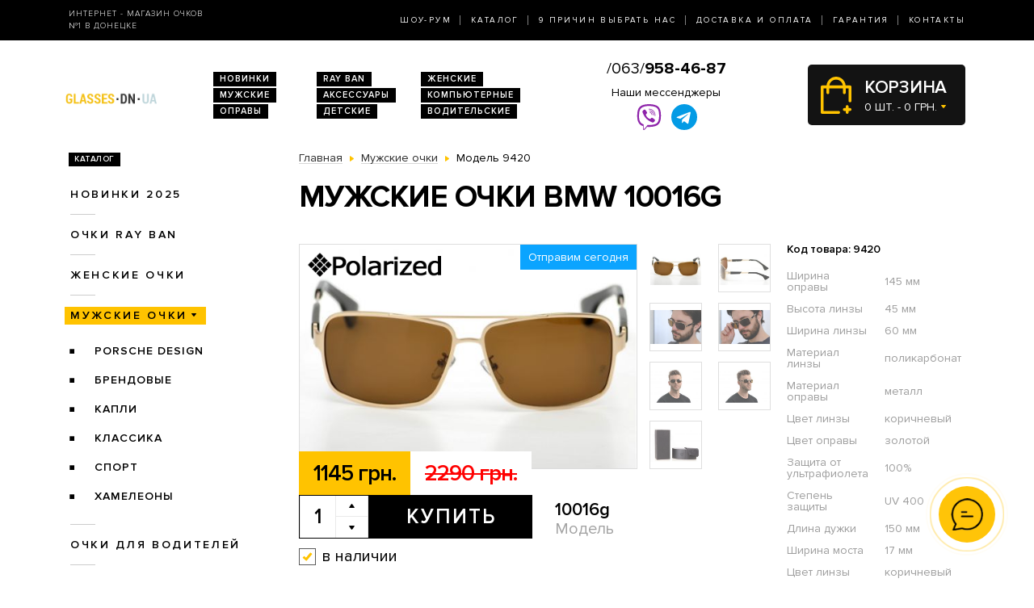

--- FILE ---
content_type: text/html; charset=utf-8
request_url: https://glasses.dn.ua/index.php?route=product/product&path=2&product_id=9420
body_size: 7211
content:
<!DOCTYPE html>
<html lang="ru" dir="ltr">    
    
<head>
	<meta charset="utf-8" />
	<meta name="viewport" content="width=device-width, initial-scale=1">
	<link href="/favicon.ico" rel="shortcut icon" type="image/x-icon" />
	<title>Очки Модель 10016g  - магазин солнцезащитных очков в Донецке</title>
	<base href="https://glasses.dn.ua/" />
		<meta name="description" content="Мужские очки BMW 10016g ➨Одесса. Огромный ассортимент. 100% гарантия качества. Доставка по всей Украине. ✓ Заходите!" />
		<link rel="stylesheet" href="/catalog/view/theme/2020/dist/css/libs.min.css?v=1.3">
	<link rel="stylesheet" href="/catalog/view/theme/2020/dist/css/main.min.css?v=1.3">
</head>
<body>
	<header class="header">
		<div class="topbar d-none d-md-block">
			<div class="container-lg h-100">
				<div class="row justify-content-between align-items-center h-100">
					<div class="col-xl-3 text-center text-xl-left d-none d-lg-block">
						<div class="topbar-slogan">Интернет - магазин очков <br>№1 в Донецке</div>
					</div>
					<div class="col">
						<nav>
							<ul class="topbar-nav list-unstyled text-center text-xl-right m-0">
								<li><a href="/about/">Шоу-Рум</a></li>
								<li><a href="/ray-ban/">Каталог</a></li>
								<li><a href="/why-us/">9 Причин выбрать нас</a></li>
								<li><a href="/delivery/">Доставка и оплата</a></li>
								<li><a href="/guarantee/">Гарантия</a></li>
								<li><a href="/contacts/">Контакты</a></li>
							</ul>
						</nav>
					</div>
				</div>
			</div>
		</div>
		
		<div class="header-compact d-flex justify-content-between flex-column">
			<div class="header-top">
				<div class="container h-100">
					<div class="row align-items-center flex-sm-nowrap h-100">
						<div class="navbar-light col d-block d-md-none flex-grow-0 order-xs-1">
							<button class="navbar-toggler open-slide-menu" type="button">
								<span class="navbar-toggler-icon"></span>
							</button>
						</div>
						<div class="col flex-sm-grow-0 p-xs-0 order-xs-2">
							<div class="header-top-logo text-center text-sm-left">
																	<a href="/">
										<img alt="Интернет-магазин солнцезащитных очков" title="Интернет-магазин солнцезащитных очков glasses.dn.ua" src="https://glasses.dn.ua/image/logo/glasses-dn-ua-yellow.png">
									</a>
								 
							</div>
						</div>
						<div class="col d-none d-md-block">
							<ul class="header-top-links list-unstyled m-0 d-flex flex-wrap">
																<li><a href="/novinki/">Новинки</a></li>
								<li><a href="/ray-ban/">RAY BAN</a></li>
								<li><a href="/zhenskie-ochki/">Женские</a></li>
								<li><a href="/muzhskie-ochki/">Мужские</a></li>
								<li><a href="/aksessuari/">Аксессуары</a></li>
								<li><a href="/ochki-dlya-kompyyutera/">Компьютерные</a></li>
								<li><a href="/opravi/">Оправы</a></li>
								<li><a href="/detskie/">Детские</a></li>
								<li><a href="/voditelyskie-ochki/">Водительские</a></li>
							</ul>
						</div>
						
						<div class="col p-xs-0 text-center order-xs-4 flex-fill">
						    <a style="font-size:20px;white-space:nowrap;" href="tel:380639584687">/063/<b>958-46-87</b></a>
							<div class="w-100 pt-1">
								<div class="text-bold mb-1 d-none d-lg-block">Наши мессенджеры</div>
								<ul class="messengers-list d-flex flex-row flex-nowrap align-items-center justify-content-center mb-md-1">
									<li>
										<a href="viber://chat?number=+380962823838">
											<img loading="lazy" class="messengers-img" src="/catalog/view/theme/2020/dist/img/viber.svg">
										</a>
									</li>
									<li>
										<a href="tg://resolve?domain=Glasses38">
											<img loading="lazy" class="messengers-img" src="/catalog/view/theme/2020/dist/img/telegram.svg">
										</a>
									</li>
								</ul>
							</div>
													</div>
						
						<div class="col flex-grow-0 order-xs-3">
							<div id="cart" class="cart d-flex align-items-center position-relative" data-toggle="dropdown" aria-haspopup="true" aria-expanded="false">
  <span class="cart-totals-xs-count d-lg-none"></span>
  <div id="cartCaret" class="cart-content text-uppercase d-none d-lg-block">
    <div class="cart-title">Корзина</div>
    <div id="cart-total" class="cart-short-info">0 шт. - 0 грн.</div>
  </div>
        <div class="cart-dropdown dropdown-menu dropdown-menu-right" aria-labelledby="cart" style="">
                    <div class="mini-cart-info-empty text-center"><span>Корзина покупок пуста!</span></div>
              </div>
      </div>
<i class="far fa-window-close"></i>
						</div>
					</div>
				</div>
			</div>
					</div>
	</header>
	<body>    <main class="main">
        <section class="section category pt-0">
            <div class="container">
                <div class="row">
                                            <div class="d-none d-lg-block col-md-3">
                            <div id="column-left" class="left_menu" >
    <div class="sidebar-categories">

  <div class="sidebar-title d-inline-block text-uppercase">Каталог</div>

  <ul class="sidebar-list list-unstyled">
            <li class="sidebar-item">
      
                                  <a href="https://glasses.dn.ua/novinki/" class="no-active">Новинки 2025</a>
                    
                <ul class="sidebar-sublist list-unstyled">
                    <li class="sidebar-item">
                          <a href="https://glasses.dn.ua/novinki/zhenskie/">женские</a>
                                    </li>
                    <li class="sidebar-item">
                          <a href="https://glasses.dn.ua/novinki/muzhskie/">мужские</a>
                                    </li>
                    <li class="sidebar-item">
                          <a href="https://glasses.dn.ua/novinki/uniseks/">унисекс</a>
                                    </li>
                  </ul>
              </li>
            <li class="sidebar-item">
      
                                  <a href="https://glasses.dn.ua/ray-ban/" class="no-active">Очки RAY BAN</a>
                    
                <ul class="sidebar-sublist list-unstyled">
                    <li class="sidebar-item">
                          <a href="https://glasses.dn.ua/ray-ban/ray-ban-aviatori-kapli-/">Aviator</a>
                                    </li>
                    <li class="sidebar-item">
                          <a href="https://glasses.dn.ua/ray-ban/ray-ban-kruglie/">Round Metal</a>
                                    </li>
                    <li class="sidebar-item">
                          <a href="https://glasses.dn.ua/ray-ban/ray-ban-vayfaeri/">Wayfarer</a>
                                    </li>
                    <li class="sidebar-item">
                          <a href="https://glasses.dn.ua/ray-ban/clubmasters/">Clubmaster</a>
                                    </li>
                  </ul>
              </li>
            <li class="sidebar-item">
      
                                  <a href="https://glasses.dn.ua/zhenskie-ochki/" class="no-active">Женские очки</a>
                    
                <ul class="sidebar-sublist list-unstyled">
                    <li class="sidebar-item">
                          <a href="https://glasses.dn.ua/zhenskie-ochki/miu-miu/">Miu Miu</a>
                                    </li>
                    <li class="sidebar-item">
                          <a href="https://glasses.dn.ua/zhenskie-ochki/brendi/">Бренды</a>
                                            <ul class="sidebar-sublist">
                                            <li>
                                                        <a href="https://glasses.dn.ua/zhenskie-ochki/brendi/cartier/">Cartier</a>
                                                </li>
                                            <li>
                                                        <a href="https://glasses.dn.ua/zhenskie-ochki/brendi/chanel/">Chanel</a>
                                                </li>
                                            <li>
                                                        <a href="https://glasses.dn.ua/zhenskie-ochki/brendi/christian-dior/">Christian Dior</a>
                                                </li>
                                            <li>
                                                        <a href="https://glasses.dn.ua/zhenskie-ochki/brendi/chrome-hearts/">Chrome Hearts</a>
                                                </li>
                                            <li>
                                                        <a href="https://glasses.dn.ua/zhenskie-ochki/brendi/escada/">Escada</a>
                                                </li>
                                            <li>
                                                        <a href="https://glasses.dn.ua/zhenskie-ochki/brendi/gucci/">Gucci</a>
                                                </li>
                                            <li>
                                                        <a href="https://glasses.dn.ua/zhenskie-ochki/brendi/louis-vuitton/">Louis Vuitton</a>
                                                </li>
                                            <li>
                                                        <a href="https://glasses.dn.ua/zhenskie-ochki/brendi/prada/">Prada</a>
                                                </li>
                                            <li>
                                                        <a href="https://glasses.dn.ua/zhenskie-ochki/brendi/roberto-cavalli/">Roberto Cavalli</a>
                                                </li>
                                            <li>
                                                        <a href="https://glasses.dn.ua/zhenskie-ochki/brendi/swarovski/">Swarovski</a>
                                                </li>
                                            <li>
                                                        <a href="https://glasses.dn.ua/zhenskie-ochki/brendi/tom-ford/">Tom Ford</a>
                                                </li>
                                            <li>
                                                        <a href="https://glasses.dn.ua/zhenskie-ochki/brendi/drugie/">Другие</a>
                                                </li>
                                        </ul>
                        </li>
                    <li class="sidebar-item">
                          <a href="https://glasses.dn.ua/zhenskie-ochki/zhenskie-vip/">Женские VIP</a>
                                    </li>
                    <li class="sidebar-item">
                          <a href="https://glasses.dn.ua/zhenskie-ochki/zhenskie-kapli/">Женские Капли</a>
                                    </li>
                    <li class="sidebar-item">
                          <a href="https://glasses.dn.ua/zhenskie-ochki/zhenskie-klassika/">Женские Классика</a>
                                    </li>
                  </ul>
              </li>
            <li class="sidebar-item">
      
                                                    <a href="https://glasses.dn.ua/muzhskie-ochki/"  class="sidebar-item-active">Мужские очки</a>
                                  
                <ul class="sidebar-sublist list-unstyled">
                    <li class="sidebar-item">
                          <a href="https://glasses.dn.ua/muzhskie-ochki/porsche_design/">Porsche Design</a>
                                    </li>
                    <li class="sidebar-item">
                          <a href="https://glasses.dn.ua/muzhskie-ochki/brendi/">Брендовые</a>
                                            <ul class="sidebar-sublist">
                                            <li>
                                                        <a href="https://glasses.dn.ua/muzhskie-ochki/brendi/cartier/">Cartier</a>
                                                </li>
                                            <li>
                                                        <a href="https://glasses.dn.ua/muzhskie-ochki/brendi/christian-dior/">Christian Dior</a>
                                                </li>
                                            <li>
                                                        <a href="https://glasses.dn.ua/muzhskie-ochki/brendi/chrome-hearts/">Chrome Hearts</a>
                                                </li>
                                            <li>
                                                        <a href="https://glasses.dn.ua/muzhskie-ochki/brendi/ferrari/">Ferrari</a>
                                                </li>
                                            <li>
                                                        <a href="https://glasses.dn.ua/muzhskie-ochki/brendi/porsche-design/">Porsche Design</a>
                                                </li>
                                            <li>
                                                        <a href="https://glasses.dn.ua/muzhskie-ochki/brendi/prada/">Prada</a>
                                                </li>
                                            <li>
                                                        <a href="https://glasses.dn.ua/muzhskie-ochki/brendi/drugie/">Другие</a>
                                                </li>
                                        </ul>
                        </li>
                    <li class="sidebar-item">
                          <a href="https://glasses.dn.ua/muzhskie-ochki/muzhskie-kapli/">Капли</a>
                                    </li>
                    <li class="sidebar-item">
                          <a href="https://glasses.dn.ua/muzhskie-ochki/muzhskie-klassika/">Классика</a>
                                    </li>
                    <li class="sidebar-item">
                          <a href="https://glasses.dn.ua/muzhskie-ochki/muzhskie-sport/">Спорт</a>
                                    </li>
                    <li class="sidebar-item">
                          <a href="https://glasses.dn.ua/muzhskie-ochki/muzhskie-hameleoni/">Хамелеоны</a>
                                    </li>
                  </ul>
              </li>
            <li class="sidebar-item">
      
                                <a href="https://glasses.dn.ua/voditelyskie-ochki/" class="no-active">Очки для водителей</a>
                  
                <ul class="sidebar-sublist list-unstyled">
                    <li class="sidebar-item">
                          <a href="https://glasses.dn.ua/voditelyskie-ochki/voditelyskie-ochki-aviator/">Авиатор</a>
                                    </li>
                    <li class="sidebar-item">
                          <a href="https://glasses.dn.ua/voditelyskie-ochki/voditelyskie-ochki-premium/">Премиум</a>
                                    </li>
                    <li class="sidebar-item">
                          <a href="https://glasses.dn.ua/voditelyskie-ochki/voditelyskie-ochki-sport/">Спорт</a>
                                    </li>
                    <li class="sidebar-item">
                          <a href="https://glasses.dn.ua/voditelyskie-ochki/voditelyskie-ochki-standart/">Стандарт</a>
                                    </li>
                  </ul>
              </li>
            <li class="sidebar-item">
      
                                <a href="https://glasses.dn.ua/ochki-dlya-kompyyutera/" class="no-active">Очки для компьютера</a>
                  
              </li>
            <li class="sidebar-item">
      
                                <a href="https://glasses.dn.ua/opravi/" class="no-active">Оправы</a>
                  
                <ul class="sidebar-sublist list-unstyled">
                    <li class="sidebar-item">
                          <a href="https://glasses.dn.ua/opravi/zhenskie/">Женские</a>
                                            <ul class="sidebar-sublist">
                                            <li>
                                                        <a href="https://glasses.dn.ua/opravi/zhenskie/alanie/">Alanie</a>
                                                </li>
                                            <li>
                                                        <a href="https://glasses.dn.ua/opravi/zhenskie/armani/">Armani</a>
                                                </li>
                                            <li>
                                                        <a href="https://glasses.dn.ua/opravi/zhenskie/chanel/">Chanel</a>
                                                </li>
                                            <li>
                                                        <a href="https://glasses.dn.ua/opravi/zhenskie/gucci/">Gucci</a>
                                                </li>
                                        </ul>
                        </li>
                    <li class="sidebar-item">
                          <a href="https://glasses.dn.ua/opravi/muzhskie/">Мужские</a>
                                            <ul class="sidebar-sublist">
                                            <li>
                                                        <a href="https://glasses.dn.ua/opravi/muzhskie/kind/">Kind</a>
                                                </li>
                                        </ul>
                        </li>
                    <li class="sidebar-item">
                          <a href="https://glasses.dn.ua/opravi/uniseks/">Унисекс</a>
                                            <ul class="sidebar-sublist">
                                            <li>
                                                        <a href="https://glasses.dn.ua/opravi/uniseks/kind/">Kind</a>
                                                </li>
                                        </ul>
                        </li>
                  </ul>
              </li>
            <li class="sidebar-item">
      
                                <a href="https://glasses.dn.ua/detskie/" class="no-active">Детские очки</a>
                  
              </li>
            <li class="sidebar-item">
      
                                <a href="https://glasses.dn.ua/aksessuari/" class="no-active">Аксессуары для очков</a>
                  
              </li>
          </ul>
</div>  











</div>

                        </div>
                                        <div class="col-lg-9">
                        
                        <div class="breadcrumbs">
                            <ul class="list-inline">
                                
                                    
                                                                            <li class="breadcrumbs-item list-inline-item" itemtype="http://data-vocabulary.org/Breadcrumb" itemscope="itemscope" >
                                            <a href="https://glasses.dn.ua/" itemprop="url" >
                                                <span itemprop="title">Главная</span>
                                            </a>
                                        </li>
                                    
                                
                                    
                                                                            <li class="breadcrumbs-item list-inline-item" itemtype="http://data-vocabulary.org/Breadcrumb" itemscope="itemscope" >
                                            <a href="https://glasses.dn.ua/muzhskie-ochki/" itemprop="url" >
                                                <span itemprop="title">Мужские очки</span>
                                            </a>
                                        </li>
                                    
                                
                                    
                                                                            <li class="list-inline-item">
                                            <span itemprop="title">Модель 9420</span>
                                        </li>
                                    
                                                            </ul>
                        </div>

                        <h1>Мужские очки BMW 10016g</h1>

                        
    <div class="product row mb-2 mb-md-5" itemtype="http://schema.org/Product" itemscope>
    <div class="col product-left">
        <meta itemprop="name" content="Мужские очки BMW 10016g">
        <meta itemprop="sku" content="10016g">
        <div class="row">
            <div class="col-md-9">
                <div class="product-img position-relative">
                    <div id="send-today" class="d-none">Отправим сегодня</div>
                    <style>#send-today{display: block;position: absolute;top: 0;right: 0;z-index: 10;padding: 5px 10px;background-color: #0ba4ff;color: #fff;}</style>
                    <script>function checkTimeAndDay(){let e=new Date,n=e.getDay(),d=new Date(e.toLocaleString("en-US",{timeZone:"Europe/Kiev"})),s=d.getHours(),t=document.getElementById("send-today");n>=1&&n<=5&&s>=0&&s<=17?(t.classList.add("d-flex"),t.classList.remove("d-none")):(t.classList.add("d-none"),t.classList.remove("d-flex"))}window.onload=checkTimeAndDay;</script>
                                            <div class="product-slick-img">
                                                            <a href="https://glasses.dn.ua/image/cache/170411/_SKD9284-720x480.JPG" title="Мужские очки BMW 10016g" data-lightbox="image-1">
                                    <img itemprop="image" src="https://glasses.dn.ua/image/cache/170411/_SKD9284-491x327.JPG" title="Мужские очки BMW 10016g" alt="Мужские очки BMW 10016g">
                                </a>
                                                            <a href="https://glasses.dn.ua/image/cache/170411/_SKD9285-720x480.JPG" title="Мужские очки BMW 10016g" data-lightbox="image-1">
                                    <img itemprop="image" src="https://glasses.dn.ua/image/cache/170411/_SKD9285-491x327.JPG" title="Мужские очки BMW 10016g" alt="Мужские очки BMW 10016g">
                                </a>
                                                            <a href="https://glasses.dn.ua/image/cache/20250318/DSCF0792-720x480.JPG" title="Мужские очки BMW 10016g" data-lightbox="image-1">
                                    <img itemprop="image" src="https://glasses.dn.ua/image/cache/20250318/DSCF0792-491x327.JPG" title="Мужские очки BMW 10016g" alt="Мужские очки BMW 10016g">
                                </a>
                                                            <a href="https://glasses.dn.ua/image/cache/20250318/DSCF0793-720x480.JPG" title="Мужские очки BMW 10016g" data-lightbox="image-1">
                                    <img itemprop="image" src="https://glasses.dn.ua/image/cache/20250318/DSCF0793-491x327.JPG" title="Мужские очки BMW 10016g" alt="Мужские очки BMW 10016g">
                                </a>
                                                            <a href="https://glasses.dn.ua/image/cache/170411/_SKD0214-720x480.JPG" title="Мужские очки BMW 10016g" data-lightbox="image-1">
                                    <img itemprop="image" src="https://glasses.dn.ua/image/cache/170411/_SKD0214-491x327.JPG" title="Мужские очки BMW 10016g" alt="Мужские очки BMW 10016g">
                                </a>
                                                            <a href="https://glasses.dn.ua/image/cache/170411/_SKD0215-720x480.JPG" title="Мужские очки BMW 10016g" data-lightbox="image-1">
                                    <img itemprop="image" src="https://glasses.dn.ua/image/cache/170411/_SKD0215-491x327.JPG" title="Мужские очки BMW 10016g" alt="Мужские очки BMW 10016g">
                                </a>
                                                            <a href="https://glasses.dn.ua/image/cache/060416/IMG_3109-720x480.jpg" title="Мужские очки BMW 10016g" data-lightbox="image-1">
                                    <img itemprop="image" src="https://glasses.dn.ua/image/cache/060416/IMG_3109-491x327.jpg" title="Мужские очки BMW 10016g" alt="Мужские очки BMW 10016g">
                                </a>
                                                    </div>
                                                                <span class="product-mark">
                            <img src="/catalog/view/theme/custom/image/polarized.png" alt="">
                        </span>
                                                        </div>
            </div>
            <div class="col-md-3">
                                    <div class="product-imgs-wrapper d-flex flex-wrap justify-content-start justify-content-md-between align-content-between">
                                            <div class="product-img-item  active" data-index="0">
                            <img src="https://glasses.dn.ua/image/cache/170411/_SKD9284-225x150.JPG" title="Мужские очки BMW 10016g" alt="Мужские очки BMW 10016g" />
                        </div>
                                            <div class="product-img-item " data-index="1">
                            <img src="https://glasses.dn.ua/image/cache/170411/_SKD9285-225x150.JPG" title="Мужские очки BMW 10016g" alt="Мужские очки BMW 10016g" />
                        </div>
                                            <div class="product-img-item " data-index="2">
                            <img src="https://glasses.dn.ua/image/cache/20250318/DSCF0792-225x150.JPG" title="Мужские очки BMW 10016g" alt="Мужские очки BMW 10016g" />
                        </div>
                                            <div class="product-img-item " data-index="3">
                            <img src="https://glasses.dn.ua/image/cache/20250318/DSCF0793-225x150.JPG" title="Мужские очки BMW 10016g" alt="Мужские очки BMW 10016g" />
                        </div>
                                            <div class="product-img-item " data-index="4">
                            <img src="https://glasses.dn.ua/image/cache/170411/_SKD0214-225x150.JPG" title="Мужские очки BMW 10016g" alt="Мужские очки BMW 10016g" />
                        </div>
                                            <div class="product-img-item " data-index="5">
                            <img src="https://glasses.dn.ua/image/cache/170411/_SKD0215-225x150.JPG" title="Мужские очки BMW 10016g" alt="Мужские очки BMW 10016g" />
                        </div>
                                            <div class="product-img-item " data-index="6">
                            <img src="https://glasses.dn.ua/image/cache/060416/IMG_3109-225x150.jpg" title="Мужские очки BMW 10016g" alt="Мужские очки BMW 10016g" />
                        </div>
                                                            </div>
                            </div>
            <div class="col-md-9">
                <div class="product-buy">
                                            <div class="product-prices d-flex">
                                                            <div class="product-price product-price-new">1145 грн.</div>
                                <div class="product-price product-price-old">2290 грн.</div>
                                                    </div>
                                        <div class="product-button-model d-flex flex-wrap flex-sm-nowrap">
                        <input type="hidden" name="product_id" size="2" value="9420" />
						                        <div class="product-count count-with-controls d-flex">
                            <input type="number" name="quantity" class="product-count-input quantity-input" value="1">
                            <div class="product-count-controls d-flex flex-column">
                                <span class="count-control plus  d-flex align-items-center justify-content-center" onclick="countControl(event, '1')"></span>
                                <span class="count-control minus d-flex align-items-center justify-content-center" onclick="countControl(event)"></span>
                            </div>
                        </div>
                        <div class="product-button">
                            <button id="button-cart" type="button" id="button-cart" class="btn btn-black large" data-toggle="modal" href="#cartmodal">Купить</button>
                        </div>
						                        <div class="product-model">
                            <div class="product-code">10016g</div>
                            Модель
                        </div>
                    </div>
                </div>
                                    <div class="product-availability product-availability-in-stock d-flex align-items-center">в наличии</div>
                            </div>

        </div>
    </div>
    <div class="col product-right">
        <div class="product-code">Код товара: 9420</div>
        <div class="product-table">
            <table itemprop="description">
                                    <tr>
                        <td>Ширина оправы</td>
                        <td>145 мм</td>
                    </tr>
                                    <tr>
                        <td>Высота линзы</td>
                        <td>45 мм</td>
                    </tr>
                                    <tr>
                        <td>Ширина линзы</td>
                        <td>60 мм</td>
                    </tr>
                                    <tr>
                        <td>Материал линзы</td>
                        <td>поликарбонат</td>
                    </tr>
                                    <tr>
                        <td>Материал оправы</td>
                        <td>металл</td>
                    </tr>
                                    <tr>
                        <td>Цвет линзы</td>
                        <td>коричневый</td>
                    </tr>
                                    <tr>
                        <td>Цвет оправы</td>
                        <td>золотой</td>
                    </tr>
                                    <tr>
                        <td>Защита от ультрафиолета</td>
                        <td>100%</td>
                    </tr>
                                    <tr>
                        <td>Степень защиты</td>
                        <td>UV 400</td>
                    </tr>
                                    <tr>
                        <td>Длина дужки</td>
                        <td>150 мм</td>
                    </tr>
                                    <tr>
                        <td>Ширина моста</td>
                        <td>17 мм</td>
                    </tr>
                                    <tr>
                        <td>Цвет линзы</td>
                        <td>коричневый</td>
                    </tr>
                                    <tr>
                        <td>Цвет оправы</td>
                        <td>золото</td>
                    </tr>
                            </table>
        </div>
    </div>
    <div class="col product-left">
        <div class="row">
            <div class="col-xl-9">
                <div class="product-size-params d-flex flex-wrap flex-sm-nowrap">
                                                                                            <div class="product-size-params-item width_oprava">145 мм</div>
                                                                                                                    <div class="product-size-params-item height_linza">45 мм</div>
                                                                                                                    <div class="product-size-params-item width_linza">60 мм</div>
                                                                                                                                                                                                                                                                                                                                                                                                                                                                                                                                            <div class="product-size-params-item length_ear">150 мм</div>
                                                                                                                    <div class="product-size-params-item width_bridge">17 мм</div>
                                                                                                                                                                                                    </div>
                <div class="product-info d-flex flex-wrap">
                    <div class="product-info-left">
                        <div class="product-info-title text-uppercase delivery-icon d-flex">Доставка</div>
                        <div class="product-info-content">
                            <table class="product-info-table">
                                <tr>
                                    <td>Новая Почта по Украине</td>
                                    <td class="silver">по тарифам почты</td>
                                </tr>
                            </table>
                        </div>
                    </div>
                    <div class="product-info-right">
                        <div class="product-info-title text-uppercase payment-icon d-flex">Оплата</div>
                        <div class="product-info-content">
                            <ul class="list-unstyled">
                                <li>Наличными,</li>
                                <li>Наложенным платежом,</li>
                                <li>Перевод на карту</li>
                            </ul>
                        </div>
                    </div>
                    <div class="product-info-left">
                        <div class="product-info-title text-uppercase complect-icon d-flex">В комплект входит</div>
                        <div class="product-info-content">
                            <ol class="yellow-list yellow-list-bold list-unstyled">
                                                                    <li>очки высокого качества</li>
                                    <li>надежный твердый футляр</li>
                                    <li>салфетка из микрофибры</li>
                                                            </ol>
                        </div>
                    </div>
                </div>
            </div>
        </div>
    </div>
</div>
<div class="product-delivery-payment mb-2 mb-md-5">
    <div class="h3-wrapper">
        <div class="h3">Доставка и оплата</div>
    </div>
    <div class="row">
        <div class="col-sm-6 col-md-4">
            <div class="product-delivery-payment-img">
                <img src="/catalog/view/theme/2020/dist/img/delivery/nova-poshta.jpg" alt="Новая почта">
            </div>
            <div class="product-delivery-payment-content">
                <div class="product-delivery-payment-title text-uppercase"><span>Доставка Новой Почтой</span></div>
                <div class="product-delivery-payment-description">
                    <p>Скорость доставки в любое отделение Новой почты в Украине фиксируется оператором, но обычно не превышает 1-3 календарных дней.</p>
                    <p>Стоимость - по тарифам Новой&nbsp;Почты.</p>
                </div>
            </div>
        </div>
        <div class="col-sm-6 col-md-4">
            <div class="product-delivery-payment-img">
                <img src="/catalog/view/theme/2020/dist/img/delivery/cash.jpg" alt="Наличными">
            </div>
            <div class="product-delivery-payment-content">
                <div class="product-delivery-payment-title text-uppercase"><span>Наличными</span></div>
                <div class="product-delivery-payment-description">
                    <p>Наложенным платежом на Новой Почте (при себе необходимо иметь паспорт или водительское удостоверение)</p>
                </div>
            </div>
        </div>
        <div class="col-sm-6 col-md-4">
            <div class="product-delivery-payment-img">
                <img src="/catalog/view/theme/2020/dist/img/delivery/visa-mastercard.jpg" alt="Оплата картой">
            </div>
            <div class="product-delivery-payment-content">
                <div class="product-delivery-payment-title text-uppercase"><span>Visa и MasterCard</span></div>
                <div class="product-delivery-payment-description">
                    <p>Оплата заказа на карту Приват Банка.</p>
                    <p>Доставка товара возможна только после подтверждения платежа.</p>
                </div>
            </div>
        </div>
    </div>
</div>

                        
                    </div>
                </div>
                
            </div>
        </section>
        	<section class="section section-light-silver instagram">
		<div class="container">
			<div class="section-title d-flex align-items-center">
				<span class="section-title-lg section-title-lg-black">Instagram</span>
				<span class="section-title-sm section-title-sm-black">Follow us <br>@_glasses.ua_</span>
			</div>
			<!-- LightWidget WIDGET --><script src="https://cdn.lightwidget.com/widgets/lightwidget.js"></script><iframe src="https://cdn.lightwidget.com/widgets/9bbc5744d0855c8f9d3b7273f49548fe.html" scrolling="no" allowtransparency="true" class="lightwidget-widget" style="width:100%;border:0;overflow:hidden;"></iframe>
		</div>
	</section>

    </main>
    
<footer class="footer pb-4">
	<div class="container">
		<div class="row">
			<div class="col footer-col-logo">
				<div class="footer-logo text-center">
					<img alt="Интернет-магазин солнцезащитных очков" title="Интернет-магазин солнцезащитных очков glasses.dn.ua" src="https://glasses.dn.ua/image/logo/glasses-dn-ua-yellow.png">
					<div class="footer-logo-text">
						© 2009-2025 
						<br>Интернет-магазин <nobr>солнцезащитных очков</nobr> 
						<br>в Донецке glasses.dn.ua					</div>
				</div>
			</div>

			<div class="col footer-col-links">
				<div class="footer-title text-uppercase">Каталог</div>
				<ul class="footer-list list-unstyled">
					<li><a href="/novinki/">Новинки 2025</a></li>
					<li><a href="/ray-ban/">Очки Ray Ban</a></li>
					<li><a href="/zhenskie-ochki/">Женские очки</a></li>
					<li><a href="/voditelyskie-ochki">Очки для водителей</a></li>
					<li><a href="/ochki-dlya-kompyyu">Очки для компьютера</a></li>
					<li><a href="/opravi/">Оправы</a></li>
					<li><a href="/detskie/">Детские очки</a></li>
					<li><a href="/aksessuari/">Аксессуары для очков</a></li>
				</ul>
			</div>

			<div class="col footer-col-work-time">
				<div class="footer-title text-uppercase">Время работы</div>
				<div class="footer-work-days">
					Пн – Пт: с 10:00 до 19:00<br>
                    Сб и Вс: выходной
				</div>
								<div class="footer-pays">
					<img src="/catalog/view/theme/2020/dist/img/footer-pays.jpg" alt="Visa и MasterCard">
				</div>
			</div>
			
			<div class="col footer-col-contacts">
				<div class="footer-title text-uppercase">Телефоны</div>
				<img src="/catalog/view/theme/2020/dist/img/phones-3-black.jpg" alt="">
			</div>
			<div class="col footer-col-zirka">
				<div class="footer-zirka text-center text-md-right mt-3 mt-md-0">
					<img src="/catalog/view/theme/2020/dist/img/zirka.png" alt="Зiрка якостi">
				</div>
			</div>
		</div>
	</div>
</footer>

<div class="modal fade" id="cartmodal" tabindex="-1" role="dialog" aria-labelledby="myModalLabel" aria-hidden="true">
	<div class="modal-dialog modal-lg">
		<div class="modal-content"></div>
	</div>
</div>

<div class="slide-menu">
	<div class="slide-menu-wrapper">
		<button type="button" class="close close-slide-menu" data-dismiss="modal" aria-label="Close">
			<span aria-hidden="true">×</span>
		</button>
		<div class="slide-menu-top-links text-uppercase"></div>
		<div class="slide-menu-nav"></div> 
	</div>
</div>

<script src="/catalog/view/theme/2020/dist/js/libs.min.js?v=1.3"></script>
<script src="/catalog/view/theme/2020/dist/js/common.js?v=1.3"></script>


<!-- Global site tag (gtag.js) - Google Analytics - o4ki -->
<script async src="https://www.googletagmanager.com/gtag/js?id=UA-117978078-14"></script>
<script>
    window.dataLayer = window.dataLayer || [];
    function gtag(){dataLayer.push(arguments);}
    gtag('js', new Date());

    gtag('config', 'UA-117978078-14');
</script>
<div class="sp-cw-wrap" id="sp-cw">
	<div class="sp-cw-pulse"></div>
	<div class="sp-cw-icon">
		<i class="far fa-comments" aria-hidden="true"></i>
	</div>
	<div class="sp-cw-block">
		<ul class="sp-cw-list">
			<li>
				<a href="viber://chat?number=+380962823838" rel="nofollow" title="Наш вайбер">
					<span class="email-icon"><img src="/catalog/view/theme/2020/dist/img/sp/viber-1.svg" alt="/097/639-56-56"></span>
				</a>
			</li>
			<li>
				<a href="tg://resolve?domain=Glasses38" rel="nofollow" title="Наш телеграм">
					<span class="email-icon"><img src="/catalog/view/theme/2020/dist/img/sp/telegram-1.svg" alt="@Glasses38"></span>
				</a>
			</li>
		</ul>
	</div>
</div>
<div class="sp-cw-background" id="sp-cw-back"></div>
<script>
	var spClickSelector = document.querySelector('.sp-cw-icon');
	var spMainSelector = document.querySelector('#sp-cw');
	var spBgSelector = document.querySelector('#sp-cw-back');

	spClickSelector.addEventListener('click', function(){
		spBgSelector.classList.toggle('active');
		spClickSelector.classList.toggle('active');
		spMainSelector.classList.toggle('open');
	});

	spBgSelector.addEventListener('click', function(){
		spBgSelector.classList.remove('active');
		spClickSelector.classList.remove('active');
		spMainSelector.classList.remove('open');
	});
</script></body>
</html>

--- FILE ---
content_type: text/css
request_url: https://glasses.dn.ua/catalog/view/theme/2020/dist/css/main.min.css?v=1.3
body_size: 11651
content:
@font-face{font-family:Proxima Nova;src:url(../fonts/ProximaNova-Light.woff2) format("woff2"),url(../fonts/ProximaNova-Light.woff) format("woff");font-weight:300;font-style:normal}@font-face{font-family:Proxima Nova;src:url(../fonts/ProximaNova-Regular.woff2) format("woff2"),url(../fonts/ProximaNova-Regular.woff) format("woff");font-weight:400;font-style:normal}@font-face{font-family:Proxima Nova;src:url(../fonts/ProximaNova-Semibold.woff2) format("woff2"),url(../fonts/ProximaNova-Semibold.woff) format("woff");font-weight:600;font-style:normal}@font-face{font-family:Proxima Nova;src:url(../fonts/ProximaNova-Bold.woff2) format("woff2"),url(../fonts/ProximaNova-Bold.woff) format("woff");font-weight:700;font-style:normal}@font-face{font-family:Proxima Nova;src:url(../fonts/ProximaNova-Extrabld.woff2) format("woff2"),url(../fonts/ProximaNova-Extrabld.woff) format("woff");font-weight:800;font-style:normal}@font-face{font-family:Exo2;src:url(../fonts/Exo2-Medium.woff2) format("woff2"),url(../fonts/Exo2-Medium.woff) format("woff");font-weight:500;font-style:normal}@media (min-width:1388px){.container,.container-lg{max-width:1328px}}body{font-family:Proxima Nova,sans-serif;font-weight:400;font-style:normal;font-size:14px;min-width:320px}a,body{color:#000}p{line-height:17px;margin-bottom:18px}p:empty{margin:0}a:focus,a:hover{color:#000;text-decoration:none}h1{font-size:38px;margin-bottom:35px}.h2,h1,h2{font-weight:700;text-transform:uppercase;letter-spacing:-1px}.h2,h2{font-size:28px;line-height:22px}.h2 .br-yellow,h2 .br-yellow{padding-right:13px}.h3,h3{text-transform:uppercase;font-size:24px;line-height:20px;font-weight:700;letter-spacing:-.5px}input::-webkit-inner-spin-button,input::-webkit-outer-spin-button{-webkit-appearance:none;margin:0}input[type=number]{-moz-appearance:textfield}.color-yellow{color:#ffc300}.btn{border-radius:0}.btn.btn-radius{border-radius:5px}.btn-black{background:#000;color:#fff;font-size:18px;text-transform:uppercase;font-weight:600;letter-spacing:1px}.btn-black.wide{width:146px;height:40px}.btn-black:hover{color:#fff;background:#555}.btn-black.large{font-size:25px;height:54px;width:202px;letter-spacing:2px}.btn-black.middle{font-size:14px}.btn-silver{background:#e5e5e5;text-transform:uppercase;padding:0 .75rem;font-weight:300;letter-spacing:1px}.btn-silver:hover{background:#ddd}.section{padding:40px 0;position:relative}.section-title{margin:0 0 35px}.section-title-lg{color:#ffc300;font-size:44px;line-height:44px;font-weight:700;text-transform:uppercase}.section-title-lg-black{color:#000}.section-title-sm{color:#fff;font-size:14px;text-transform:uppercase;border-left:2px solid #fff;line-height:16px;padding-left:30px;margin-left:30px}.section-title-sm-black{color:#000;border-color:#000}.section-light-silver{background:#f9f9f9}.section-silver{background:#f0f0f0}.section.get-promo{padding:0 0 100px}.section.home-products{padding-bottom:25px}.section.mission{padding-top:65px}.section.reasons{margin-bottom:80px}.home-products{overflow:hidden}.home-products .h2-wrapper{padding-bottom:35px}.br-yellow{content:"";border-right:5px solid #ffc300;display:inline-block;padding-right:6px}.more{font-weight:600;font-size:16px;display:-webkit-box;display:-webkit-flex;display:-ms-flexbox;display:flex;-webkit-box-align:center;-webkit-align-items:center;-ms-flex-align:center;align-items:center;-webkit-transition:background .2s;-o-transition:background .2s;transition:background .2s}.more:after{content:"";background:url(../img/play-yellow.svg);display:inline-block;width:14px;height:14px;background-repeat:no-repeat;vertical-align:middle;margin-left:16px}.more:hover{color:#ffc300}.h2-wrapper{padding-bottom:20px;padding-top:10px}.h2-wrapper .h2,.h2-wrapper h2{margin-bottom:0}.h3-wrapper{margin-bottom:30px}.h3-wrapper .h3,.h3-wrapper h3{margin-bottom:0}.thin{font-weight:300}.font-16{font-size:16px;line-height:22px;margin-bottom:22px}.topbar{background:#000;height:50px}.topbar-slogan{font-size:10px;color:#fff;text-transform:uppercase;font-family:Proxima Nova;font-weight:300;font-style:normal;letter-spacing:2px}.topbar-nav li{display:inline-block;text-align:right;position:relative}.topbar-nav li a{color:#fff;text-transform:uppercase;font-size:12px;display:block;padding:5px 10px;letter-spacing:2.4px;-webkit-transition:color .2s;-o-transition:color .2s;transition:color .2s}.topbar-nav li a:hover{color:#ffc300}.topbar-nav li:after{content:"";border-right:1px solid gray;position:absolute;height:12px;top:-webkit-calc(50% - 6px);top:calc(50% - 6px)}.topbar-nav li:last-child a{padding-right:0}.topbar-nav li:last-child:after{display:none}.header{position:relative;z-index:20}.header .navbar-toggler{padding:5px 8px;border-color:#000}.header .navbar-toggler:focus{outline:none}.main{z-index:10}.header-home{background:url(../img/header-bg.jpg);background-size:cover;background-position:top;min-height:1075px;margin-bottom:25px}.header-home-compact{margin-bottom:32px}.header-top{background:#fff;padding:20px 0}.header-top-logo{padding-top:10px;margin-left:-4px;min-width:113px}.header-top-links{min-width:425px;padding-left:40px}.header-top-links li{width:33.333%;line-height:12px;padding-right:15px;margin:1px 0}.header-top-links li a{background:#000;color:#fff;font-size:12px;text-transform:uppercase;display:inline-block;vertical-align:middle;padding:3px 8px;letter-spacing:2px;font-weight:600;white-space:nowrap;-webkit-transition:background .2s;-o-transition:background .2s;transition:background .2s}.header-top-links li a:hover{background:#ffc300}.header-top-contact-item{font-size:22px;line-height:26px;margin-bottom:3px}.header-top-contact-item a span{font-weight:600}.header-top-work-time{font-size:16px;font-weight:600}.header-top-work-time .text-uppercase{font-size:10px}.header-top-work-time:before{content:"";background:url(../img/worktime-clock.svg);width:24px;height:24px;display:inline-block;background-repeat:no-repeat}.header-top-work-time-content{line-height:12px;margin-left:10px;white-space:nowrap}.cart{background:#131313;width:223px;height:85px;border-radius:5px;color:#fff;padding-left:20px;cursor:default;position:relative;z-index:10;cursor:pointer}.cart:before{content:"";background:url(../img/cart.svg);width:40px;height:46px;display:inline-block;background-repeat:no-repeat;background-position:50%}.cart-content{margin-left:20px}.cart-title{font-size:26px;line-height:26px;font-weight:600;letter-spacing:-.3px}.cart-short-info{font-size:15px;line-height:15px;margin-top:3px}.cart-short-info:after{content:"";color:#ffc300;background:url(../img/play-yellow.svg);width:6px;height:6px;display:inline-block;background-repeat:no-repeat;background-position:50%;-webkit-transform:rotate(90deg);-ms-transform:rotate(90deg);transform:rotate(90deg);margin:2px 5px}.cart-dropdown{min-width:223px;font-size:14px;padding:15px;margin-top:10px;cursor:default}.header-middle{margin-bottom:50px}.header-middle-action-title{font-family:Exo2;font-size:44px;line-height:40px;margin-left:33px;letter-spacing:-1px}.header-middle-action-value{font-size:185px;line-height:140px;font-family:Exo2;margin-left:-90px;height:158px;margin-top:31px;letter-spacing:-6px;margin-right:60px;position:relative}.header-middle-action-value span{position:relative;z-index:2}.header-middle-action-value:after{background:#e8a500;position:absolute;right:0;top:0;bottom:0;content:"";left:-50vw;z-index:1}.header-middle-links{margin:34px 0 0 36px}.header-middle-links a{display:block;width:234px;background:#fff;border:3px solid #000;text-align:center;font-size:19px;font-weight:700;margin-bottom:6px;padding:8px 0;-webkit-transition:background .2s;-o-transition:background .2s;transition:background .2s}.header-middle-links a:after{content:"";background:url(../img/play.svg);display:inline-block;width:14px;height:14px;background-repeat:no-repeat;vertical-align:baseline;margin-left:20px}.header-middle-links a:focus,.header-middle-links a:hover{background:#ffc300}.header-bottom{background:rgba(0,0,0,.5)}.header-bottom .reasons{color:#fff;padding:35px 0}.reasons{position:relative}.reasons-title{-webkit-transform:translateY(-50%);-ms-transform:translateY(-50%);transform:translateY(-50%);position:absolute;left:0;right:0;top:0}.reasons-title span{background:#ffc300;display:inline-block;font-weight:700;font-size:14px;width:332px;max-width:100%;line-height:24px;letter-spacing:2.6px;color:#000}.reasons-subtitle{font-size:50px;line-height:44px;padding-left:27px;letter-spacing:-2px}.reasons-text{padding-left:27px;font-size:14px;line-height:12px;margin-top:13px;letter-spacing:3px}.reasons-sep:before{content:"";position:absolute;top:0;left:15px;width:4px;height:69px;background:url(../img/reasons-separator.jpg)}.reasons .popular-categories{background:#000;margin:40px 0 -104px}.reasons .popular-categories-description,.reasons .popular-categories-title{color:#fff}.popular-categories{background:#f9f9f9;height:216px;margin-bottom:-35px;padding:42px 46px}.popular-categories-img{margin-right:30px}.popular-categories-title{font-size:36px;line-height:30px;font-weight:700;text-transform:uppercase;margin-bottom:17px;-webkit-transition:color .2s;-o-transition:color .2s;transition:color .2s}.popular-categories-title span{font-weight:300}.popular-categories-description{font-size:14px;line-height:16px}.popular-categories-link:hover .popular-categories-title{color:#ffc300}.products-wrapper-bordered{border:2px solid #e5e5e5;margin:15px -40px;padding:20px 40px 0}.products-display{border-bottom:1px solid #ddd;padding-bottom:22px;margin:16px 22px 34px 0}.products-display-title{margin-right:17px}.products-display .nice-select,.products-display select{margin-right:45px}.products-compact .product-item:before{display:none}.product-item-title {z-index: 2;position: relative;font-weight:700;padding: 5px 0;margin-bottom:12px;text-transform: uppercase;line-height: 16px;min-height: 42px;display: flex;-webkit-box-align: center;align-items: center;}.products-compact .product-item-feature{top:0;right:0}.products-compact .btn-black{width:120px}.products-compact .product-item-code{font-size:15px}.products-compact .product-item-img{min-width:inherit;min-height:inherit}.product-item{width:280px;max-width:100%;position:relative;margin-bottom:35px}.product-item-img{z-index:2;position:relative;min-width:280px;min-height:186px}.product-item-img img{max-width:100%;-webkit-transition:opacity .2s;-o-transition:opacity .2s;transition:opacity .2s}.product-item-img:hover img{opacity:.8}.product-item-hover{position:absolute;top:-19px;left:-90px;background:#fff;z-index:1;right:-21px;border:1px solid #d3d3d3;bottom:-19px;overflow:hidden;-webkit-box-shadow:4px 4px 21px 0 rgba(0,0,0,.17);box-shadow:4px 4px 21px 0 rgba(0,0,0,.17);opacity:0;visibility:hidden;-webkit-transition:opacity .2s;-o-transition:opacity .2s;transition:opacity .2s;-webkit-transition-delay:.1s;-o-transition-delay:.1s;transition-delay:.1s}.product-item-imgs{position:absolute;left:0;top:18px;width:90px;bottom:16px}.product-item-imgs-item{width:50px;height:34px;border:1px solid #d3d3d3;margin-bottom:5px}.product-item-imgs-item img{max-width:100%;max-height:100%}.product-item-buy{margin-top:-16px}.product-item-availability,.product-item-buy{z-index:2;position:relative}.product-item-hit:before,.product-item-new:before,.product-item-top:before{content:"";position:absolute;left:-16px;top:-13px;right:-16px;bottom:-13px;border:2px solid transparent;z-index:1}.product-item-top:before{border-color:#7cc32e}.product-item-hit:before{border-color:#fd7a29}.product-item-new:before{border-color:#4e8cea}.product-item:hover{z-index:3}@media (hover:hover) and (pointer:fine){.product-item:hover .product-item-hover{opacity:1;visibility:visible}}.product-item-price,.product-price{background:#fff;padding:11px 10px;font-size:20px;line-height:19px;font-weight:600}.product-item-price-new,.product-price-new{background:#ffc300}.product-item-price-old,.product-price-old{color:#ff0101;text-decoration:line-through}.product-item-model,.product-model{color:#a3a3a3;font-size:14px;margin-left:12px;line-height:15px}.product-code,.product-item-code{font-size:16px;color:#000;font-weight:600}.product-availability,.product-item-availability{margin-top:10px}.product-availability-in-stock:before,.product-availability-not-available:before,.product-item-availability-in-stock:before,.product-item-availability-not-available:before{content:"";background-size:contain;background-image:url(../img/in-stock.svg);width:15px;height:15px;margin-right:8px}.product-availability-not-available,.product-item-availability-not-available{color:#a3a3a3}.product-availability-not-available:before,.product-item-availability-not-available:before{background-image:url(../img/not-available.svg)}.product-item-mark,.product-mark{position:absolute;left:0;top:0;z-index:2;pointer-events:none}.product-item-mark-right,.product-mark-right{position:absolute;right:0;top:0;z-index:2;pointer-events:none}.product-item-mark img,.product-mark img{max-width:90px;max-height:30px}.product-feature,.product-item-feature{position:absolute;right:-16px;top:-13px;width:43px;height:43px;z-index:3;background-repeat:no-repeat;background-position:center 6px;background-size:23px}.product-item-top .product-feature,.product-item-top .product-item-feature,.product-top .product-feature,.product-top .product-item-feature{background-image:url(../img/like.svg);background-color:#7cc32e}.product-hit .product-feature,.product-hit .product-item-feature,.product-item-hit .product-feature,.product-item-hit .product-item-feature{background-image:url(../img/fire.svg);background-color:#fd7a29;background-size:20px;background-position:center 8px}.product-item-new .product-feature,.product-item-new .product-item-feature,.product-new .product-feature,.product-new .product-item-feature{background-image:url(../img/new.svg);background-color:#4e8cea;background-position:50%;background-size:25px}.product-left{-ms-flex:0 0 70%;-webkit-box-flex:0;-webkit-flex:0 0 70%;flex:0 0 70%;max-width:70%}.product-right{padding-left:20px;width:30%}.product-right .product-code{font-size:14px;letter-spacing:-.3px;line-height:13px}.product-img{border:1px solid #ddd}.product-img *{outline:none}.product-img-item{width:72px;height:72px;display:-webkit-box;display:-webkit-flex;display:-ms-flexbox;display:flex;-webkit-box-align:center;-webkit-align-items:center;-ms-flex-align:center;align-items:center;-webkit-box-pack:center;-webkit-justify-content:center;-ms-flex-pack:center;justify-content:center;cursor:pointer;border:1px solid transparent;-webkit-transition:border .2s;-o-transition:border .2s;transition:border .2s;margin-bottom:13px}.product-img-item:not(.active){border-color:#dfdfdf}.product-img-item img{max-width:100%;opacity:.7;-webkit-transition:opacity .2s;-o-transition:opacity .2s;transition:opacity .2s}.product-img-item:hover img{opacity:1}.product-img-item.active{cursor:default;pointer-events:none}.product-img-item.active img{opacity:1}.product-img img{max-width:100%}.product-imgs-wrapper{position:absolute;left:0;right:15px;z-index:10}.product-img{height:327px;overflow:hidden}.product-code{font-weight:600;margin-bottom:13px}.product-table{position:absolute}.product-table td{color:#9e9e9e;padding:7px 20px 6px 0;line-height:14px}.product-price{font-size:28px;padding:13px 18px;line-height:28px;letter-spacing:-1px}.product-buy{margin-top:-22px;position:relative}.product-count{border:1px solid #000;height:54px}.product-count-input{width:45px;text-align:center;font-size:25px;font-weight:600;border:none;border-left:1px solid #e9e9e9;border-right:1px solid #e9e9e9;border-radius:0}.product-count-controls .count-control{width:40px;height:50%;cursor:pointer;border-right:1px solid #e9e9e9;font-size:18px;-moz-user-select:none;-webkit-user-select:none;-ms-user-select:none;user-select:none}.product-count-controls .count-control.minus:before,.product-count-controls .count-control.plus:before{content:"";background:url(../img/play.svg);display:inline-block;width:5px;height:7px;background-repeat:no-repeat;background-position:50%;-webkit-transform:rotate(-90deg);-ms-transform:rotate(-90deg);transform:rotate(-90deg);background-size:contain}.product-count-controls .count-control.plus{border-bottom:1px solid #e9e9e9}.product-count-controls .count-control.minus{padding-top:1px}.product-count-controls .count-control.minus:before{-webkit-transform:rotate(90deg);-ms-transform:rotate(90deg);transform:rotate(90deg)}.product-count-controls .count-control:hover{background:#fafafa}.product-model{font-size:20px;margin-left:28px;margin-top:8px}.product-model .product-code{font-size:22px;line-height:22px;margin-bottom:5px}.product-availability{font-size:20px;margin-top:7px}.product-availability-in-stock:before,.product-availability-not-available:before{width:21px;height:21px}.product-size-params{margin-top:40px}.product-size-params-item{background:url(../img/demension.png);width:63px;padding-top:42px;background-repeat:no-repeat;text-align:center;font-weight:700;font-size:14px;margin-right:25px;letter-spacing:1px}.product-size-params-item.width_oprava{background-position:0 0}.product-size-params-item.height_linza{background-position:-240px 0}.product-size-params-item.width_linza{background-position:-158px 0}.product-size-params-item.length_ear{background-position:-81px 0}.product-size-params-item.width_bridge{background-position:-318px 0}.product-info{margin-top:50px}.product-info-title{background:#f8f8f8;border:1px solid #d9d9d9;font-weight:600;padding:0 12px;line-height:16px;height:42px;-webkit-box-align:center;-webkit-align-items:center;-ms-flex-align:center;align-items:center}.product-info-title:before{background-repeat:no-repeat;margin-right:13px}.product-info-content{padding:14px;line-height:19px}.product-info-left{width:299px}.product-info-right{width:193px}.product-info-right .product-info-title{border-left:none}.product-info-table td{line-height:17px}.product-info-table .silver{padding-left:12px;color:#a3a3a3}.product-mark{left:10px;top:10px}.blog:before,.product-feature{right:0;top:0}.blog:before{content:"";background:url(../img/blog-bg.jpg);position:absolute;left:0;height:217px;background-size:cover}.blog-title{margin-top:20px;line-height:21px;margin-left:3px}.blog-title a{background:#ffc300;-webkit-box-shadow:0 0 0 3px #ffc300;box-shadow:0 0 0 3px #ffc300;text-transform:uppercase;font-weight:600;font-size:16px;-webkit-transition:.2s;-o-transition:.2s;transition:.2s}.blog-title a:hover{background:#000;-webkit-box-shadow:0 0 0 3px #000;box-shadow:0 0 0 3px #000;color:#fff}.blog-description{font-size:14px;line-height:16px;margin-top:13px}.blog-more{margin-top:20px}.blog-more-button{font-size:14px;font-weight:600;line-height:13px;background:url(../img/play-yellow.svg);background-repeat:no-repeat;background-size:17px;background-position:0;display:inline-block;width:98px;padding-left:30px;border-right:1px solid #ffc300;-webkit-transition:color .2s;-o-transition:color .2s;transition:color .2s}.blog-more-button:hover{color:#ffc300}.blog-date{font-weight:300;font-size:14px;line-height:14px;margin-left:14px}.blog-img{background:#ffc300}.blog-img img{-webkit-transition:opacity .2s;-o-transition:opacity .2s;transition:opacity .2s;width:100%}.blog-img:hover img{opacity:.8}.instagram-link{overflow:hidden}.instagram-link img{width:100%;-webkit-transition:.2s;-o-transition:.2s;transition:.2s}.instagram-link:hover img{-webkit-transform:rotate(5deg) scale(1.1);-ms-transform:rotate(5deg) scale(1.1);transform:rotate(5deg) scale(1.1)}.mission-right{padding-left:55px}.mission-h2{font-size:24px;font-weight:700;line-height:30px;letter-spacing:-.7px;margin-bottom:28px;margin-top:37px}.get-promo-text-1{font-size:103px;font-weight:700;letter-spacing:-2px;line-height:100px}.get-promo-text-2{font-size:49px;font-weight:700;color:#fff;line-height:40px;margin-top:12px;letter-spacing:-1px}.get-promo-bg:before{content:"";background:#ffc300;position:absolute;top:0;right:-15px;bottom:0;left:-50vw;z-index:1;-webkit-box-shadow:10px 20px 42px #ffe9a1;box-shadow:10px 20px 42px #ffe9a1}.get-promo-bg-second{height:290px;display:-webkit-box;display:-webkit-flex;display:-ms-flexbox;display:flex;-webkit-box-align:center;-webkit-align-items:center;-ms-flex-align:center;align-items:center}.get-promo-bg-second:before{content:"";background:url(../img/get-promo-bg.png);position:absolute;top:0;right:0;bottom:0;left:-50vw;z-index:1}.get-promo-bg-glasses{display:-webkit-box;display:-webkit-flex;display:-ms-flexbox;display:flex;-webkit-box-align:center;-webkit-align-items:center;-ms-flex-align:center;align-items:center}.get-promo-bg-glasses:before{content:"";background:url(../img/get-promo-bg-glasses.png);width:430px;height:410px;position:absolute;z-index:2;right:-345px;top:-18px;background-size:contain;background-repeat:no-repeat}.get-promo-content{z-index:2;padding:15px 0}.get-promo-form{width:383px;margin-left:53px;max-width:100%}.get-promo-input{height:43px;text-align:center;border:none;border-radius:5px;font-size:18px}.get-promo-input.error{border:2px solid red;outline:none}.get-promo .form-group{margin:12px 0}.get-promo .btn-black{height:52px;font-size:20px;letter-spacing:0}.get-promo label.error{text-align:center;display:block;background:red;color:#fff;margin:-3px 0 0;border-radius:0 0 5px 5px}.text-alert-danger{font-size:14px;font-weight:600;color:#ff0018}.footer{background:#000;padding:60px 0;color:#fff}.footer-title{font-weight:700;margin:20px 0 15px;letter-spacing:-.4px;line-height:19px;position:relative}.footer-title a{color:#fff;-webkit-transition:color .2s;-o-transition:color .2s;transition:color .2s}.footer-title a:hover{color:#ffc300}.footer-logo-text{font-size:12px;margin:0 auto}.footer-contact{color:#ffc300;font-size:17px;line-height:18px;margin-bottom:18px}.footer-list a{color:#585858;border-bottom:1px solid #1f1f1f}.footer-list a:hover{color:#6d6d6d;border-bottom-color:transparent}.footer-work-time{font-size:19px;font-weight:600;line-height:23px}.footer-work-days{font-size:13px;font-weight:600;color:#ff0018;margin-top:3px}.footer-pays{margin-top:18px}.footer-social{margin:16px 0}.footer-social a{position:relative}.footer-social a:hover{bottom:1px}.footer-zirka{margin-top:-12px}.footer-col-logo{-ms-flex:0 0 25%;-webkit-box-flex:0;-webkit-flex:0 0 25%;flex:0 0 25%;max-width:25%}.footer-col-contacts{-ms-flex:0 0 15%;-webkit-box-flex:0;-webkit-flex:0 0 15%;flex:0 0 15%;max-width:15%}.footer-col-links{-ms-flex:0 0 17%;-webkit-box-flex:0;-webkit-flex:0 0 17%;flex:0 0 17%;max-width:17%}.footer-col-work-time{-ms-flex:0 0 22%;-webkit-box-flex:0;-webkit-flex:0 0 22%;flex:0 0 22%;max-width:22%}.footer-col-work-time .footer-title:before{content:"";background:url(../img/clock.svg);width:23px;height:100%;position:absolute;left:-35px;background-repeat:no-repeat;background-position:0 4px}.footer-col-social{-ms-flex:0 0 6%;-webkit-box-flex:0;-webkit-flex:0 0 6%;flex:0 0 6%;max-width:6%}.footer-col-zirka{-ms-flex:0 0 13%;-webkit-box-flex:0;-webkit-flex:0 0 13%;flex:0 0 13%;max-width:13%}.sidebar-title{background:#000;color:#fff;font-weight:600;font-size:10px;line-height:17px;padding:0 7px;letter-spacing:.5px}.sidebar-list{margin:10px 0}.sidebar-list>.sidebar-item{text-transform:uppercase;font-weight:600;position:relative;margin-left:-5px;padding:14px 0;letter-spacing:2.8px}.sidebar-list>.sidebar-item .sidebar-item-active,.sidebar-list>.sidebar-item .sidebar-sublist-item-active,.sidebar-list>.sidebar-item a{display:inline-block;padding:0 7px;letter-spacing:2pt;line-height:22px}.sidebar-list>.sidebar-item a:not(.sidebar-item-active){-webkit-transition:color .2s;-o-transition:color .2s;transition:color .2s}.sidebar-list>.sidebar-item a:not(.sidebar-item-active):hover{color:#ffc300}.sidebar-list>.sidebar-item .sidebar-item-active{background:#ffc300}.sidebar-list>.sidebar-item .sidebar-item-active+.sidebar-sublist{display:block}.sidebar-list>.sidebar-item:not(.active):after{content:"";position:absolute;border-bottom:1px solid #ccc;width:31px;left:7px;bottom:0}.sidebar-list>.sidebar-item .sidebar-item-active:after{content:"";color:#ffc300;background:url(../img/play.svg);width:6px;height:6px;display:inline-block;background-repeat:no-repeat;background-position:50%;-webkit-transform:rotate(90deg);-ms-transform:rotate(90deg);transform:rotate(90deg);margin:2px 5px}.sidebar-sublist{margin:15px 6px 3px;display:none}.sidebar-sublist>.sidebar-item{padding:7px 0}.sidebar-sublist>.sidebar-item a{letter-spacing:1px}.sidebar-sublist>.sidebar-item:before{content:"\25A0";font-size:10px;vertical-align:middle;margin-right:7px}.sidebar-sublist-item-active{color:#ffc300}.sidebar-sublist-item-active+.sidebar-sublist{display:block}.sidebar-sublist .sidebar-sublist{margin:10px 0;padding:0 45px;text-transform:none}.sidebar-sublist .sidebar-sublist .sidebar-sublist-item-active{color:#ffc300}.sidebar-filter-title{margin-top:50px;font-weight:300;margin-bottom:8px;letter-spacing:3px}.sidebar-filter-wrapper{border:1px solid #000;padding:19px 10px 19px 22px;width:216px;margin-left:-2px}.sidebar-filter-subtitle{font-weight:600;background:#000;display:inline-block;color:#fff;padding:4px 7px;line-height:14px;margin-bottom:18px;letter-spacing:1px}.sidebar-filter-item{margin-bottom:9px}.sidebar-filter-list{margin-bottom:25px}.breadcrumbs .breadcrumbs-item{margin-right:3px}.breadcrumbs .breadcrumbs-item:after{content:"";background:url(../img/play-yellow.svg);background-repeat:no-repeat;background-size:contain;margin-left:5px;width:7px;height:7px;display:inline-block}.breadcrumbs .breadcrumbs-item a,.breadcrumbs .breadcrumbs-item span{color:#2c2c2c;display:inline-block;line-height:13px}.breadcrumbs .breadcrumbs-item a{border-bottom:1px solid #d7d7d7}.breadcrumbs .breadcrumbs-item a:hover{border-color:transparent}@-webkit-keyframes a{0%{-webkit-transform:rotate(0deg);transform:rotate(0deg)}to{-webkit-transform:rotate(1turn);transform:rotate(1turn)}}@keyframes a{0%{-webkit-transform:rotate(0deg);transform:rotate(0deg)}to{-webkit-transform:rotate(1turn);transform:rotate(1turn)}}.show-more{margin:45px auto 0;width:332px;max-width:100%;position:relative}.show-more button:after{content:"";border:3px solid #000;position:absolute;right:-40px;width:20px;height:20px;border-radius:100px;border-bottom-color:#e5e5e5;border-top-color:#e5e5e5;top:-webkit-calc(50% - 10px);top:calc(50% - 10px);opacity:0;-webkit-transition:.2s;-o-transition:.2s;transition:.2s}.show-more.loading button{pointer-events:none}.show-more.loading button:after{opacity:1;-webkit-animation:a 1.2s linear infinite;animation:a 1.2s linear infinite}.pagination{margin:42px 0 48px}.pagination .pagination-list-item{margin:0;line-height:16px}.pagination .pagination-list-item a:hover{color:#ffc300}.pagination .pagination-list-item a,.pagination .pagination-list-item span{display:inline-block;padding:0 14px;-webkit-transition:color .2s;-o-transition:color .2s;transition:color .2s}.pagination .pagination-list-item span{color:#ddd}.pagination .pagination-list-item.num:nth-child(n+2){border-left:1px solid #d4d4d4}.pagination .pagination-list-item.first+.num,.pagination .pagination-list-item.prev+.num{border-left:none}.pagination .pagination-list-item.next a,.pagination .pagination-list-item.prev a{border-bottom:1px solid #b2b2b2;padding:0;margin:0 10px;display:inline-block;line-height:13px;position:relative}.pagination .pagination-list-item.next a:hover,.pagination .pagination-list-item.prev a:hover{border-color:transparent}.pagination .pagination-list-item.first,.pagination .pagination-list-item.last{font-size:0}.pagination .pagination-list-item.first a:after,.pagination .pagination-list-item.last a:after{content:"";background:url(../img/next.svg);display:inline-block;width:7px;height:10px;background-repeat:no-repeat;background-size:contain;background-position:50%;vertical-align:middle;margin-bottom:2px}.pagination .pagination-list-item.first a:after{-webkit-transform:rotate(180deg);-ms-transform:rotate(180deg);transform:rotate(180deg)}.pagination-title{margin-right:12px}.nice-select,select{background:#ddd;border:none;height:26px;line-height:26px;padding-left:16px;padding-right:28px}.nice-select .option,select .option{min-height:22px;line-height:26px}.nice-select:after,select:after{border-color:#000}select{padding-left:9px;padding-right:9px}.nice-checkbox{padding-left:35px;position:relative;cursor:pointer;margin:0}.nice-checkbox input{display:none}.nice-checkbox input:checked~.nice-checkbox-icon:before{content:"";background:#ffc300;position:absolute;width:9px;height:9px;left:2px;top:2px}.nice-checkbox-icon{width:15px;height:15px;position:absolute;left:2px;display:inline-block;background:#e6e6e6;border:1px solid #000;top:-webkit-calc(50% - 8px);top:calc(50% - 8px)}.warranty-items-text{font-size:20px;font-weight:600;margin-left:35px;line-height:24px}.contacts-title{font-weight:700;font-size:20px;margin-bottom:20px}.contacts-title:before{content:"";width:23px;height:23px;margin-right:18px;background-size:contain;background-repeat:no-repeat}.contacts-title-phone:before{background-image:urL("../img/contacts-phone.svg")}.contacts-title-email:before{background-image:urL("../img/contacts-email.svg")}.contacts-title-worktime:before{background-image:urL("../img/clock.svg")}.contacts-title-address:before{background-image:urL("../img/contacts-map.svg")}.contacts-phone{width:220px;white-space:nowrap}.contacts-phone-item{font-size:30px;line-height:30px;-webkit-transition:color .2s;-o-transition:color .2s;transition:color .2s}.contacts-phone-item span{font-weight:700}.contacts-phone-item:hover{color:#ffc300}.contacts-phone-hint{margin-bottom:10px}.contacts-text-large{font-size:30px;font-weight:600;line-height:32px;text-transform:uppercase;letter-spacing:-1px}.contacts-text-silver{font-size:20px;font-weight:600}.contacts-text-yellow{font-size:24px;color:#ffc300;font-weight:600;line-height:26px;margin-top:35px;margin-bottom:15px}.contacts-email-item{background:#ffc300;display:inline-block;padding:0 10px;-webkit-transition:.2s;-o-transition:.2s;transition:.2s}.contacts-email-item:hover{background:#000;color:#fff}.contacts-right .contacts-text-large,.contacts-right .contacts-text-silver,.contacts-right .contacts-text-small,.contacts-right .contacts-text-yellow{margin-left:41px}.delivery-icon:before{content:"";width:31px;height:21px;background-image:url(../img/truck.svg)}.payment-icon:before{content:"";width:23px;height:21px;background-image:url(../img/wallet.svg)}.complect-icon:before{content:"";width:24px;height:24px;background-image:url(../img/box.svg)}.yellow-list{list-style:none;counter-reset:a}.yellow-list-bold{font-weight:600}.yellow-list li{counter-increment:a}.yellow-list li:before{content:counter(a);background:#ffc300;width:16px;height:16px;text-align:center;display:inline-block;line-height:16px;font-weight:600;margin-right:12px}.product-delivery-payment-content{margin-top:-65px;width:235px;margin-bottom:35px;max-width:100%}.product-delivery-payment-title{margin-bottom:20px;font-size:16px;padding-left:3px}.product-delivery-payment-title span{background:#ffc300;display:inline;-webkit-box-shadow:0 0 0 3px #ffc300;box-shadow:0 0 0 3px #ffc300;border-bottom:1px dashed #7f6100;font-weight:700}.product-delivery-payment-description p{line-height:16px;margin-bottom:10px}.bottom-text h1,.bottom-text h2,.bottom-text h3{margin-top:15px;line-height:inherit}.bottom-text ol,.bottom-text ul{margin:8px 0;padding:0 20px}.lightbox .lb-data .lb-caption{font-weight:400}.lightbox .lb-image,.lightbox .lb-outerContainer{border-radius:0;border:none}.modal-content,.modal-footer,.modal-header{border-radius:0}.mini-cart-info{width:350px;font-size:14px;max-width:100%}.mini-cart-info .mini-cart-info-img{width:90px;padding-right:10px}.mini-cart-info .mini-cart-info-img img{max-width:100%}.mini-cart-info-name a{-webkit-transition:color .2s;-o-transition:color .2s;transition:color .2s}.mini-cart-info-name a:hover{color:#ffc300}.mini-cart-info-total{font-weight:600;font-size:16px}.mini-cart-info td{padding:5px 0}.mini-cart-info .product-count-input{font-size:14px;width:35px}.mini-cart-info .product-count-controls .count-control{width:35px}.mini-cart-info .product-count{height:40px}.dropdown-menu{border-radius:0}.dropdown-divider{margin:15px 0;border-color:#ddd}.modal-garant{display:block;font-size:20px}.classic-input{border-radius:0}.classic-input:focus{border-color:#ffc300;-webkit-box-shadow:0 0 0 .2rem rgba(255,195,0,.3);box-shadow:0 0 0 .2rem rgba(255,195,0,.3)}.btn.focus,.btn:focus{-webkit-box-shadow:none;box-shadow:none}.pointer{cursor:pointer;-webkit-transition:.2s;-o-transition:.2s;transition:.2s}.pointer:not([href]):hover{color:#ffc300}.modal-header .close{position:absolute;right:10px;top:2px;font-size:35px}.modal-header .close:focus{outline:none}.red{color:#e90000}.text-line-through{text-decoration:line-through}.mainbg1,.mainbg2{border:1px solid #c0a89e;max-width:100%}.mainbg1 table,.mainbg2 table{position:absolute;left:50%;width:50%;text-align:center;top:30px;height:-webkit-calc(100% - 60px);height:calc(100% - 60px)}.mainbg1 table img,.mainbg2 table img{max-height:40px;width:auto;max-width:100px;opacity:.6}.mainbg1 table a:hover img,.mainbg2 table a:hover img{opacity:1}.mainbg1{background:url(/assets/img/wbrand-a2177d.jpg);height:397px;background-repeat:no-repeat}.mainbg1,.mainbg2{width:747px;position:relative}.mainbg2{background:url(/assets/img/mbrand-5246b7.jpg);height:326px;background-repeat:no-repeat}.category-banner{background-image:url(../img/banner-bg.jpg);background-repeat:no-repeat;background-size:cover;height:250px;font-family:Exo2;cursor:default;background-position:50%;margin:5px 0 65px}.category-banner-title{color:#fff;font-size:44px;line-height:40px;padding:37px 44px;letter-spacing:-1px}.category-banner-discount{height:130px;font-size:150px;line-height:115px;width:485px;background:#ffc300;text-align:right;position:absolute;bottom:-30px;left:0;padding:0 10px;letter-spacing:-3px}.cart-totals-xs-count{font-size:10px;width:14px;height:14px;line-height:14px;background:#000;text-align:center;color:#fff;border-radius:100px;position:absolute;right:-10px;top:-5px}.cart-totals-xs-count:empty{display:none}.slide-menu{position:fixed;left:0;top:0;width:100%;height:100%;z-index:1000;background:rgba(0,0,0,.5);display:none}.slide-menu-wrapper{position:absolute;left:-270px;top:0;background:#fff;width:270px;height:100%;overflow:auto;-webkit-transition:.2s;-o-transition:.2s;transition:.2s}.slide-menu-top-links{background:#000;font-size:18px;font-weight:300}.slide-menu-top-links li{padding:5px 0;border-bottom:1px solid #555}.slide-menu-top-links li:last-child{border:none}.slide-menu-top-links a{color:#fff}.slide-menu-nav{font-size:16px}.slide-menu-nav li{margin-bottom:5px}.slide-menu-nav a{color:#000}.slide-menu ul{list-style:none;padding:15px;margin:0}.slide-menu a{-webkit-transition:color .2s;-o-transition:color .2s;transition:color .2s}.slide-menu a:hover{color:#ffc300}.slide-menu a[href="javascript: void(0);"]{color:#000}.slide-menu .close-slide-menu{color:#fff;font-size:35px;padding:6px 15px;text-shadow:none}.articles-list .name{font-size:16px}.articles-list .name a{text-decoration:underline}.articles-list .name a:hover{text-decoration:none}.articles-list .description{margin-bottom:20px}.success-instagram{margin-top:20px}.success-instagram a{font-size:17px;color:#fff;text-decoration:none;text-transform:uppercase;display:-ms-flexbox;display:-webkit-box;display:-webkit-flex;display:flex;width:200px;-ms-flex-align:center;-webkit-box-align:center;-webkit-align-items:center;align-items:center;-ms-flex-pack:center;-webkit-box-pack:center;-webkit-justify-content:center;justify-content:center;white-space:nowrap}.nice-list{list-style:none;padding:0;margin:0}.nice-list li{position:relative;padding-left:20px;margin:15px 0;line-height:16px}.nice-list li:before{content:"";border:4px solid #000;position:absolute;left:0;top:2pt;border-radius:100px}.nice-list-yellow li:before{border-color:#ffc300}div.border{border:none!important}.article-content h2{margin:25px 0 15px}.article-content ol,.article-content ul{margin:15px 0}.article-body #foc_phone-error{position:absolute;top:45px;left:0;color:#fff;background:red;padding:3px 10px;-webkit-box-shadow:0 0 10px #ccc;box-shadow:0 0 10px #ccc;font-weight:600;text-align:center}.article-body #foc_phone-error:after{content:"";position:absolute;left:10px;top:-13px;border:8px solid transparent;border-bottom-color:red}.article-content a,.bottom-text a,.mission a{text-decoration:underline}.article-content a:hover,.bottom-text a:hover,.mission a:hover{text-decoration:none}.mobile-menu-toggle{display:inline-block;position:relative;top:2px;background:url(../img/play-yellow.svg);width:10px;height:10px;background-size:8px;background-repeat:no-repeat;-webkit-transform:rotate(90deg);-ms-transform:rotate(90deg);transform:rotate(90deg);padding:9px 20px;background-position:50%;-webkit-transition:.5s;-o-transition:.5s;transition:.5s}.mobile-menu-toggle.active{-webkit-transform:rotate(-90deg);-ms-transform:rotate(-90deg);transform:rotate(-90deg)}.mobile-menu-childs{display:none}.mobile-menu-childs .mobile-menu-item{font-size:.9em}.mobile-menu-item.active>a{color:#ffc300}.button-search{width:40px;-webkit-box-flex:0;-webkit-flex:0 0 40px;-ms-flex:0 0 40px;flex:0 0 40px}.search_w_live{top:-webkit-calc(100% + 10px);top:calc(100% + 10px);background:#fff;z-index:100;width:-webkit-calc(100% - 30px);width:calc(100% - 30px)}.search_w_live ul{list-style:none;padding:0;margin:0;position:relative;-webkit-box-shadow:0 2px 10px #ddd;box-shadow:0 2px 10px #ddd;border:1px solid #eee;max-width:320px}.search_w_live ul li:not(:last-child){border-bottom:1px solid #eee}.search_w_live ul:not(:empty):before{content:"";display:block;border:10px solid transparent;position:absolute;left:-webkit-calc(50% - 10px);left:calc(50% - 10px);top:-15px;border-bottom-color:#fff;z-index:1}.search_w_live .live_price{font-size:.9em;color:#777}.search_w_live .search_w_live-link{padding:8px 10px;-webkit-transition:background .2s;-o-transition:background .2s;transition:background .2s}.search_w_live .search_w_live-link:hover{background:#f9f9f9}.messengers-list,.messengers-list li{list-style:none;padding:0;margin:0}.messengers-list>li+li{margin-left:.75rem}.messengers-img{width:2rem}@media screen and (max-width:1387px){img{max-width:100%}}@media screen and (max-width:1387px) and (min-width:1200px){.p-x-0{padding:0!important}.btn-black.wide{width:125px}.topbar-nav li a{font-size:10px}.topbar-slogan{letter-spacing:1px}.header-top-links{width:400px}.header-top-links li a{font-size:11px;letter-spacing:1px}.header-top-contact-item{letter-spacing:-1px;font-size:21px}.header-top-work-time{font-size:14px}.header-middle-action-value{margin-right:-50px;font-size:180px;margin-left:-45px}.cart{width:195px;padding-left:15px;height:75px}.cart-content{margin-left:15px}.cart-title{font-size:22px}.cart-short-info{font-size:14px}.reasons-subtitle{font-size:45px}.reasons-text{letter-spacing:2px}.popular-categories-img{margin-right:20px}.popular-categories-title{font-size:30px;margin-bottom:10px}.get-promo-text-1{font-size:95px}.get-promo-text-2{font-size:45px}.product-item:before{left:-12px;top:-9px;right:-12px;bottom:-9px}.product-item-feature{right:-12px;top:-9px}.product-item-code{font-size:15px}.product-item-img{min-width:100%;min-height:165px}.product-imgs-wrapper{margin-right:-15px}.product-img{height:279px}.product-img-item{width:65px;height:60px;margin-bottom:13px}.product-info-left,.product-info-right{width:100%}.get-promo-form{margin-left:15px}.category-banner-discount{width:390px;font-size:130px}.warranty-items-text{font-size:16px;margin-left:25px;line-height:20px}}@media screen and (max-width:1199px) and (min-width:992px){.topbar-nav li a{font-size:11px;padding:3px 10px}.topbar-slogan{padding-top:5px}.cart{width:190px;padding-left:15px;height:70px}.cart-content{margin-left:15px}.cart-short-info{font-size:13px}.cart-title{font-size:22px}.cart:before{width:30px;height:40px}.header-top{margin-bottom:25px}.header-top-links{width:335px}.header-top-links li{width:50%;margin:3px 0}.header-top-links li a{font-size:11px;padding:2px 8px}.header-top-contact-item{font-size:20px;margin-bottom:0}.header-home{min-height:inherit}.header-middle-action-title{font-size:35px}.header-middle-action-value{margin-top:20px;font-size:165px;margin-left:-35px;margin-right:0}.header-middle-action-value:after{opacity:.8}.header-middle-links a{width:215px;font-size:17px;padding:5px 0}.reasons-subtitle{padding-left:15px;font-size:40px;line-height:40px}.reasons-text{font-size:12px;margin-top:4px;letter-spacing:2px;padding-left:19px}.reasons-sep:before{top:2px;height:55px}.popular-categories{height:180px;margin-bottom:-35px;padding:30px}.popular-categories-img{margin-right:15px;max-width:100px}.popular-categories-title{font-size:24px;line-height:24px;margin-bottom:5px}.popular-categories-description{font-size:14px;line-height:16px;letter-spacing:-1px}.products-wrapper-bordered{margin:15px -25px;padding:10px 25px 0}.blog:before{height:175px}.blog-title a{font-size:14px}.blog-description{font-size:13px;line-height:14px;margin-top:10px}.section{padding:30px 0}.section-title{margin:0 0 25px}.section-title-lg{font-size:40px;line-height:35px}.section.mission{padding-top:45px}.get-promo-text-1{font-size:80px}.get-promo-text-2{font-size:40px}.get-promo-form{margin-left:25px;margin-right:10px}.get-promo-bg-glasses:before{top:-10px;right:-185px}.footer-contact{font-size:15px}.footer-col-logo{-ms-flex:0 0 16%;-webkit-box-flex:0;-webkit-flex:0 0 16%;flex:0 0 16%;max-width:16%}.footer-col-contacts{padding-left:2%}.footer-col-zirka{-ms-flex:0 0 12%;-webkit-box-flex:0;-webkit-flex:0 0 12%;flex:0 0 12%;max-width:12%}.category-banner{height:225px}.category-banner-title{padding:25px;font-size:40px;line-height:40px}.category-banner-discount{height:125px;line-height:110px;width:370px;font-size:120px}.sidebar-list>.sidebar-item{padding:10px 0;letter-spacing:0}.sidebar-list>.sidebar-item .sidebar-item-active,.sidebar-list>.sidebar-item .sidebar-sublist-item-active,.sidebar-list>.sidebar-item a{letter-spacing:0}.sidebar-sublist{margin:10px 0 3px}.sidebar-sublist>.sidebar-item{padding:7px 0}.sidebar-sublist>.sidebar-item a{letter-spacing:0}.sidebar-sublist>.sidebar-item:before{margin-right:5px}.sidebar-sublist .sidebar-sublist{padding:0 25px}.product-left,.product-right{-ms-flex:0 0 100%;-webkit-box-flex:0;-webkit-flex:0 0 100%;flex:0 0 100%;max-width:100%;padding-left:15px}.product-table{position:relative}.product-delivery-payment-title{margin-bottom:15px;font-size:14px}.product-right .product-code{margin-top:25px;margin-bottom:10px}.warranty-items-text{font-size:16px;margin-left:25px;line-height:20px}}@media screen and (max-width:991px) and (min-width:768px){h1{font-size:35px;line-height:35px;margin-bottom:15px}h2{font-size:32px;line-height:32px}h3{font-size:30px;line-height:30px}.topbar{height:auto}.topbar li a{font-size:11px;padding:5px 12px;letter-spacing:0}.topbar li:after{display:none}.reasons{padding:30px 0}.reasons-subtitle{font-size:30px;line-height:30px;padding-left:15px}.reasons-text{padding-left:18px;font-size:12px;line-height:12px;margin-top:4px;letter-spacing:2px}.reasons-sep:before{height:auto;bottom:0}.header-top-links{width:300px}.header-top-links li{width:50%}.header-top-links li a{font-size:11px}.header-top-logo{min-width:85px}.header-top-contact-item{font-size:19px;line-height:21px}.header-middle-action-title{font-size:33px;line-height:33px;margin-left:0;margin-top:35px;width:35%}.header-middle-action-value{font-size:115px;line-height:105px;height:115px;width:41%;margin-left:-42px;margin-top:15px}.header-middle-links{margin:34px 0 0}.header-middle-links a{font-size:17px;padding:5px 0;width:210px}.header-home{min-height:inherit}.header-compact{margin-bottom:15px}.cart{width:auto;padding:10px 15px 12px;height:auto}.cart-totals-xs-count{background:#ffc300;color:#000;width:20px;height:20px;line-height:20px;font-size:12px;font-weight:600}.popular-categories{padding:15px;height:auto}.popular-categories-img{margin-right:15px;width:40px}.popular-categories-title{font-size:22px;line-height:20px;margin-bottom:5px}.popular-categories-description{font-size:13px;line-height:14px}.br-yellow{border-width:3px}.mission-right{padding-left:15px}.modal-dialog{max-width:700px}.get-promo-text-1{font-size:75px;font-weight:700;line-height:75px}.get-promo-text-2{font-size:38px;line-height:36px}.get-promo-form{margin-left:15px}.get-promo-bg-glasses:before{top:5px;right:-93px;height:345px}.get-promo .btn-black{margin-top:10px}.section.get-promo{overflow:hidden}.product-left,.product-right{-ms-flex:0 0 100%;-webkit-box-flex:0;-webkit-flex:0 0 100%;flex:0 0 100%;max-width:100%;padding-left:15px}.product-table{position:relative}.product-right .product-code{margin-top:25px;margin-bottom:10px}.product-item{margin:0 auto 35px}.category-banner{height:205px;margin:5px 0 60px}.category-banner-title{font-size:35px;line-height:40px;padding:20px}.category-banner-discount{height:115px;width:355px;font-size:125px;line-height:105px}.footer-col-contacts,.footer-col-logo{-ms-flex:0 0 50%;-webkit-box-flex:0;-webkit-flex:0 0 50%;flex:0 0 50%;max-width:50%}.footer-col-contacts{padding-left:15px}.footer-col-links,.footer-col-work-time{-ms-flex:0 0 30%;-webkit-box-flex:0;-webkit-flex:0 0 30%;flex:0 0 30%;max-width:30%}.footer-col-social,.footer-col-zirka{-ms-flex:0 0 20%;-webkit-box-flex:0;-webkit-flex:0 0 20%;flex:0 0 20%;max-width:20%}}@media screen and (max-width:767px){.btn-black.wide{width:120px}.btn-black.middle{letter-spacing:0;padding-right:8px;padding-left:8px}.h1,h1{font-size:30px;line-height:27px;margin-bottom:20px;margin-top:30px}.h2,h2{font-size:25px;line-height:20px}.h3,h3{font-size:22px;line-height:18px}.header-home{min-height:inherit;background-position:top 75px center;margin-bottom:0}.header-top{background:#fff;margin:0;height:140px}.header-top-logo{min-width:60px;padding-top:10px;margin-left:0}.header-top-contact-item{white-space:nowrap}.header-middle{margin-bottom:25px}.header-middle-action-title{font-size:30px;line-height:40px;margin-left:0;margin-bottom:10px;width:100%}.header-middle-action-value{font-size:70px;line-height:70px;margin-left:0;height:79px;margin-top:0;margin-right:0;width:35%}.header-middle-action-value:after{background:rgba(255,195,0,.85)}.header-middle-links{margin:0;width:100%;display:-webkit-box;display:-webkit-flex;display:-ms-flexbox;display:flex;-webkit-flex-wrap:wrap;-ms-flex-wrap:wrap;flex-wrap:wrap;-webkit-justify-content:space-around;-ms-flex-pack:distribute;justify-content:space-around;-webkit-box-align:center;-webkit-align-items:center;-ms-flex-align:center;align-items:center;margin-top:74px}.header-middle-links a{width:auto;font-size:17px;background:hsla(0,0%,100%,.85);padding:6px 0;margin:5px 0;width:210px}.cart{background:none;width:auto;height:auto;padding:0}.cart:before{width:30px;height:40px}.product-item{margin:0 auto 25px}.product-item-img{min-width:100%;min-height:158px}.product-item-hit:before,.product-item-new:before,.product-item-top:before{left:-12px;top:-10px;right:-12px;bottom:-10px}.product-item-code{letter-spacing:-1px}.product-item-price{padding:10px;font-size:18px}.product-item-feature{right:-12px;top:-10px}.product-left,.product-right{-ms-flex:0 0 100%;-webkit-box-flex:0;-webkit-flex:0 0 100%;flex:0 0 100%;max-width:100%;padding-left:15px}.product-table{position:relative}.product-table table{width:100%}.product-img{height:330px;overflow:visible}.product-img-item{width:18%;height:auto;margin:1%}.product .slick-dots{position:absolute;top:0;bottom:0;list-style:none;margin:0;padding:0;right:-25px;display:-webkit-box;display:-webkit-flex;display:-ms-flexbox;display:flex;-webkit-box-orient:vertical;-webkit-box-direction:normal;-webkit-flex-direction:column;-ms-flex-direction:column;flex-direction:column;-webkit-box-pack:justify;-webkit-justify-content:space-between;-ms-flex-pack:justify;justify-content:space-between}.product .slick-dots button{font-size:0;border:none;width:15px;height:15px;border-radius:100px;background:#ddd;display:block}.product .slick-dots button:focus{outline:none}.product .slick-dots .slick-active button{background:#000}.product-availability{margin-bottom:25px}.product-img img{margin:0 auto}.product-slick-img:not(.slick-initialized) a:nth-child(n+2){display:none}.product-imgs-wrapper{position:static;margin:5px -1% 15px}.product-buy{margin-top:0}.mission-right{padding-left:15px}.footer-contact{font-size:16px}.footer-zirka{margin-top:0}.footer-col-logo{-ms-flex:0 0 100%;-webkit-box-flex:0;-webkit-flex:0 0 100%;flex:0 0 100%;max-width:100%}.footer-col-contacts{-ms-flex:0 0 60%;-webkit-box-flex:0;-webkit-flex:0 0 60%;flex:0 0 60%;max-width:60%;padding-left:15px}.footer-col-links{-ms-flex:0 0 40%;-webkit-box-flex:0;-webkit-flex:0 0 40%;flex:0 0 40%;max-width:40%}.footer-col-work-time{-ms-flex:0 0 60%;-webkit-box-flex:0;-webkit-flex:0 0 60%;flex:0 0 60%;max-width:60%}.footer-col-social{-ms-flex:0 0 15%;-webkit-box-flex:0;-webkit-flex:0 0 15%;flex:0 0 15%;max-width:15%}.footer-col-zirka{-ms-flex:0 0 25%;-webkit-box-flex:0;-webkit-flex:0 0 25%;flex:0 0 25%;max-width:25%}.footer-title:before{display:none}.footer-social{margin:10px 0}.section{padding:25px 0}.section.mission{padding-top:25px}.section.get-promo{padding:0;margin:15px 0 0;overflow:hidden}.section.reasons{margin-bottom:0}.get-promo-bg-glasses:before{right:inherit;top:-145px;opacity:.1;left:-webkit-calc(50% - 250px);left:calc(50% - 250px)}.get-promo-bg-second{height:auto}.get-promo-bg-second:before{right:-50vw}.get-promo-content{z-index:3;height:inherit;padding:15px 0;margin:0 auto}.get-promo-text-1{font-size:70px;line-height:70px}.get-promo-text-2{font-size:35px;margin-top:10px}.get-promo-text-2 br{display:none}.get-promo-bg{position:static}.show-more{margin:30px auto 0}.pagination-title{margin-left:14px}.pagination-info{font-size:13px}.category-banner{height:150px;margin:5px 0 45px}.category-banner-title{font-size:28px;line-height:28px;padding:20px 15px}.category-banner-discount{width:265px;height:80px;font-size:90px;line-height:70px}.products-display{margin:15px 0 25px;padding-bottom:15px}.breadcrumbs{padding-top:15px}.bottom-text img{height:auto!important}.modal-open .online-chat-root{display:none!important}.reasons-title span{letter-spacing:1px;width:auto;padding:0 10px}.reasons-subtitle{font-size:32px;line-height:34px;padding-left:0;letter-spacing:-2px}.reasons-text{padding-left:0;font-size:13px;line-height:15px;margin-top:5px;letter-spacing:0}.reasons-sep{margin:20px 0;text-align:center}.reasons-sep:before{left:-webkit-calc(50% - 20px);left:calc(50% - 20px);width:40px;height:3px;bottom:-10px;top:inherit}.modal-title{line-height:25px;padding:0 15px}.contacts-right .contacts-text-large,.contacts-right .contacts-text-silver,.contacts-right .contacts-text-small,.contacts-right .contacts-text-yellow{margin-left:0}.contacts-text-large{font-size:20px;line-height:26px}.contacts-title{font-weight:700;font-size:18px;margin-bottom:15px;line-height:20px}.contacts-title span{-webkit-flex-basis:0%;-ms-flex-preferred-size:0%;flex-basis:0%;-webkit-box-flex:1;-webkit-flex-grow:1;-ms-flex-positive:1;flex-grow:1}.contacts-phone{width:185px}.contacts-phone-item{font-size:25px;line-height:25px}.warranty-items-text{font-size:18px;margin:10px 0 30px}}@media screen and (max-width:575px){.h1,h1{margin-bottom:10px;margin-top:20px}.p-xs-0{padding:0}.section-title-sm{margin-left:15px;padding-left:15px;font-size:13px;letter-spacing:-1px}.section-title-lg{font-size:30px;line-height:30px}.order-xs-1{-webkit-box-ordinal-group:2;-webkit-order:1;-ms-flex-order:1;order:1}.order-xs-2{-webkit-box-ordinal-group:3;-webkit-order:2;-ms-flex-order:2;order:2}.order-xs-3{-webkit-box-ordinal-group:4;-webkit-order:3;-ms-flex-order:3;order:3}.order-xs-4{-webkit-box-ordinal-group:5;-webkit-order:4;-ms-flex-order:4;order:4}.order-xs-5{-webkit-box-ordinal-group:6;-webkit-order:5;-ms-flex-order:5;order:5}.header .navbar-toggler{padding:2px 5px}.header-top-contact-item{font-size:19px;margin-bottom:0}.header-top-work-time{font-size:14px}.header-top-work-time:before{width:20px;height:20px}.header-top-logo{min-width:55px}.header-middle{margin-bottom:0;padding:10px 0}.header-middle-action-title{font-size:25px;line-height:30px}.header-middle-action-value{font-size:65px;line-height:65px;margin-left:-15px;height:72px;width:155px}.footer{padding:35px 0}.footer-col-contacts,.footer-col-links,.footer-col-logo,.footer-col-zirka{-ms-flex:0 0 100%;-webkit-box-flex:0;-webkit-flex:0 0 100%;flex:0 0 100%;max-width:100%}.footer-col-work-time{-ms-flex:0 0 75%;-webkit-box-flex:0;-webkit-flex:0 0 75%;flex:0 0 75%;max-width:75%}.footer-col-social{-ms-flex:0 0 25%;-webkit-box-flex:0;-webkit-flex:0 0 25%;flex:0 0 25%;max-width:25%;text-align:right;padding-top:15px}.get-promo-text-1{font-size:60px;line-height:60px}.get-promo-text-2{font-size:30px;margin-top:5px}.get-promo-input{height:38px;font-size:17px}.get-promo .btn-black{height:45px;font-size:18px;margin-top:10px}.product-item{margin:0 auto 30px}.product-item-img{min-height:100%}.product-item-prices{-webkit-flex-wrap:wrap;-ms-flex-wrap:wrap;flex-wrap:wrap;-webkit-box-orient:vertical;-webkit-box-direction:reverse;-webkit-flex-direction:column-reverse;-ms-flex-direction:column-reverse;flex-direction:column-reverse;text-align:center;margin:10px 0}.product-item-button-model{-webkit-box-orient:vertical;-webkit-box-direction:normal;-webkit-flex-direction:column;-ms-flex-direction:column;flex-direction:column}.product-item-button .btn-black{width:100%;font-size:16px;height:36px}.product-item-buy{margin-top:0}.product-item-price{background:none;padding:0}.product-item-price-old{font-size:14px}.product-item-price-new{font-size:20px}.product-item-availability{-webkit-box-pack:center;-webkit-justify-content:center;-ms-flex-pack:center;justify-content:center}.product-item-mark img{max-width:70px;max-height:20px}.product-item-feature{width:35px;height:35px}.product-item-hit .product-item-feature,.product-item-new .product-item-feature,.product-item-top .product-item-feature{background-position:50%;background-size:20px}.product-item-hover{display:none}.br-yellow{border:none;padding:0;margin:0 0 15px}.home-products .h2-wrapper{padding-bottom:30px}.more{border-top:2px solid #ffc300;padding:0 0 0 4px}.more:after{width:10px;height:10px;margin-left:13px}.mission-h2{font-size:20px;line-height:20px;margin-bottom:15px;margin-top:30px}.product-img{height:inherit}.product-img-item{width:23%}.product-info-left,.product-info-right,.product-info-table{width:100%}.product-price{font-size:24px;padding:7px 12px;line-height:28px}.product-count{height:40px}.product-mark{max-width:90px}.product .slick-dots button{width:8px;height:8px;padding:0}.product-info,.product-size-params{margin-top:25px}.product-size-params-item{margin-bottom:10px}.product-availability{font-size:18px}.product-availability-in-stock:before,.product-availability-not-available:before{width:18px;height:18px}.product-count-input{width:40px;font-size:20px}.product-model{font-size:17px;width:100%;margin-left:0;display:-webkit-box;display:-webkit-flex;display:-ms-flexbox;display:flex;-webkit-box-orient:horizontal;-webkit-box-direction:reverse;-webkit-flex-direction:row-reverse;-ms-flex-direction:row-reverse;flex-direction:row-reverse;-webkit-box-align:center;-webkit-align-items:center;-ms-flex-align:center;align-items:center;-webkit-box-pack:end;-webkit-justify-content:flex-end;-ms-flex-pack:end;justify-content:flex-end}.product-model .product-code{font-size:18px;margin:0 10px}.product-delivery-payment-content{width:auto}.product-delivery-payment-title{font-size:15px;margin-bottom:15px}.product .slick-dots{right:-20px}.cart:before{width:25px;height:30px}.cart-dropdown{max-width:-webkit-calc(100vw - 10px);max-width:calc(100vw - 10px)}.btn-black.large{font-size:20px;height:40px;width:170px;line-height:20px}.modal-garant{font-size:18px;line-height:20px}.mini-cart-info td{padding:5px}.mainbg1 table,.mainbg2 table{left:0;width:100%;height:auto;top:15px}.mainbg1 table img,.mainbg2 table img{max-height:30px;opacity:.8;margin-bottom:10px}.show-more button:after{right:-webkit-calc(50% - 10px);right:calc(50% - 10px);top:-30px}.products-display-title{line-height:14px}.category-banner{background-size:auto;height:135px;background-position:50%;margin:5px 0 20px}.category-banner-title{font-size:23px;line-height:30px;padding:15px;text-shadow:0 0 1px #000;z-index:2;position:relative}.category-banner-discount{width:190px;height:60px;font-size:65px;line-height:54px;z-index:2;bottom:-15px}.category-banner:after{content:"";position:absolute;left:0;top:0;width:100%;height:100%;background:#000;opacity:.3;z-index:1}}.sp-cw-icon,.sp-cw-icon>i,.sp-cw-wrap,.sp-cw-wrap .sp-cw-pulse,.sp-dimentions{width:56px;height:56px}.sp-cw-wrap{position:fixed;cursor:pointer;z-index:10000;right:1.5rem;bottom:1.5rem}.sp-cw-wrap .sp-cw-pulse{position:absolute}.sp-cw-wrap .sp-cw-pulse:after,.sp-cw-wrap .sp-cw-pulse:before{content:"";display:block;position:absolute;left:-1rem;right:-1rem;top:-1rem;bottom:-1rem;border-radius:100%;-webkit-animation:b 3s linear infinite;animation:b 3s linear infinite;opacity:0;-webkit-backface-visibility:hidden;backface-visibility:hidden;border:2px solid rgba(255,195,0,.97)}.sp-cw-wrap .sp-cw-pulse:after{-webkit-animation-delay:.5s;animation-delay:.5s}.sp-cw-wrap .sp-cw-icon>i:before{content:"";background-image:url(../img/chat.png);width:40px;height:40px;display:inline-block;background-repeat:no-repeat;background-position:50%;background-size:cover}.sp-cw-wrap.open .sp-cw-icon>i{-webkit-transform:rotate(90deg);-ms-transform:rotate(90deg);transform:rotate(90deg)}.sp-cw-wrap.open .sp-cw-icon>i:before{background-image:url(../img/cross.png)}.sp-cw-wrap.open .sp-cw-pulse{display:none}.sp-cw-wrap.open .sp-cw-block{z-index:10000;opacity:1;visibility:visible;-webkit-transform:translateY(0);-ms-transform:translateY(0);transform:translateY(0)}.sp-cw-block{z-index:-1;min-width:3rem;padding:0;position:absolute;border-radius:.25rem;opacity:0;visibility:hidden;-webkit-transition:.3s;-o-transition:.3s;transition:.3s;right:3px;bottom:3.5rem;-webkit-transform:translateY(2rem);-ms-transform:translateY(2rem);transform:translateY(2rem)}.sp-cw-block .sp-cw-list{list-style:none;padding:0;margin-bottom:0}.sp-cw-block .sp-cw-list li a{display:-webkit-box;display:-webkit-flex;display:-ms-flexbox;display:flex;-webkit-box-align:center;-webkit-align-items:center;-ms-flex-align:center;align-items:center;margin:1rem 0;font-size:1.4rem;line-height:2rem;-webkit-transition:.3s;-o-transition:.3s;transition:.3s;cursor:pointer;color:#333}.sp-cw-block .sp-cw-list li a .sp-text{color:#333;-webkit-transition:.3s;-o-transition:.3s;transition:.3s}.sp-cw-block .sp-cw-list li a .callback-icon,.sp-cw-block .sp-cw-list li a .chat-icon,.sp-cw-block .sp-cw-list li a .email-icon{margin:0}.sp-cw-block .sp-cw-list li a .callback-icon img,.sp-cw-block .sp-cw-list li a .chat-icon img,.sp-cw-block .sp-cw-list li a .email-icon img{width:48px}.sp-cw-block .sp-cw-list li a .sp-text{font-size:1.7rem}.sp-cw-block .sp-cw-list li a:active,.sp-cw-block .sp-cw-list li a:focus,.sp-cw-block .sp-cw-list li a:hover{-webkit-filter:grayscale(50%);filter:grayscale(50%)}.sp-cw-block .sp-cw-list li a:active .sp-text,.sp-cw-block .sp-cw-list li a:focus .sp-text,.sp-cw-block .sp-cw-list li a:hover .sp-text{color:#ffc300}.sp-cw-background{background:rgba(0,0,0,.3)}.sp-cw-background.active{position:fixed;top:0;right:0;bottom:0;left:0;z-index:9999}.sp-cw-icon{position:relative;border-radius:100%;background:rgba(255,195,0,.97);color:#fff}.sp-cw-icon>i{font-size:3.2rem;display:-webkit-box;display:-webkit-flex;display:-ms-flexbox;display:flex;-webkit-box-align:center;-webkit-align-items:center;-ms-flex-align:center;align-items:center;-webkit-box-pack:center;-webkit-justify-content:center;-ms-flex-pack:center;justify-content:center;-webkit-transition:.3s;-o-transition:.3s;transition:.3s}@media only screen and (min-width:992px){.sp-cw-icon,.sp-cw-icon>i,.sp-cw-wrap,.sp-cw-wrap .sp-cw-pulse,.sp-dimentions-xl{width:70px;height:70px}.sp-cw-wrap{right:3rem;bottom:3rem}.sp-cw-block{right:7px;bottom:4.5rem;min-width:3.5rem}.sp-cw-block .sp-cw-list li a .callback-icon img,.sp-cw-block .sp-cw-list li a .chat-icon img,.sp-cw-block .sp-cw-list li a .email-icon img{width:56px}}@-webkit-keyframes b{0%{-webkit-transform:scale(.5);transform:scale(.5);opacity:0}50%{opacity:1}to{-webkit-transform:scale(1);transform:scale(1);opacity:0}}@keyframes b{0%{-webkit-transform:scale(.5);transform:scale(.5);opacity:0}50%{opacity:1}to{-webkit-transform:scale(1);transform:scale(1);opacity:0}}

--- FILE ---
content_type: image/svg+xml
request_url: https://glasses.dn.ua/catalog/view/theme/2020/dist/img/clock.svg
body_size: 508
content:
<?xml version="1.0" encoding="utf-8"?>
<!-- Generator: Adobe Illustrator 23.0.2, SVG Export Plug-In . SVG Version: 6.00 Build 0)  -->
<svg version="1.1" id="Layer_1" xmlns="http://www.w3.org/2000/svg" xmlns:xlink="http://www.w3.org/1999/xlink" x="0px" y="0px"
	 viewBox="0 0 23 23" style="enable-background:new 0 0 23 23;" xml:space="preserve">
<style type="text/css">
	.st0{fill:#FFC300;}
</style>
<circle class="st0" cx="11.5" cy="11.5" r="11.5"/>
<path d="M17,17.4c-0.2,0.2-0.4,0.3-0.7,0.3s-0.5-0.1-0.7-0.3l-4.8-4.8c-0.2-0.2-0.3-0.4-0.3-0.7V5.8c0-0.5,0.4-1,1-1s1,0.4,1,1v5.8
	l4.5,4.5C17.3,16.5,17.3,17.1,17,17.4z"/>
</svg>
